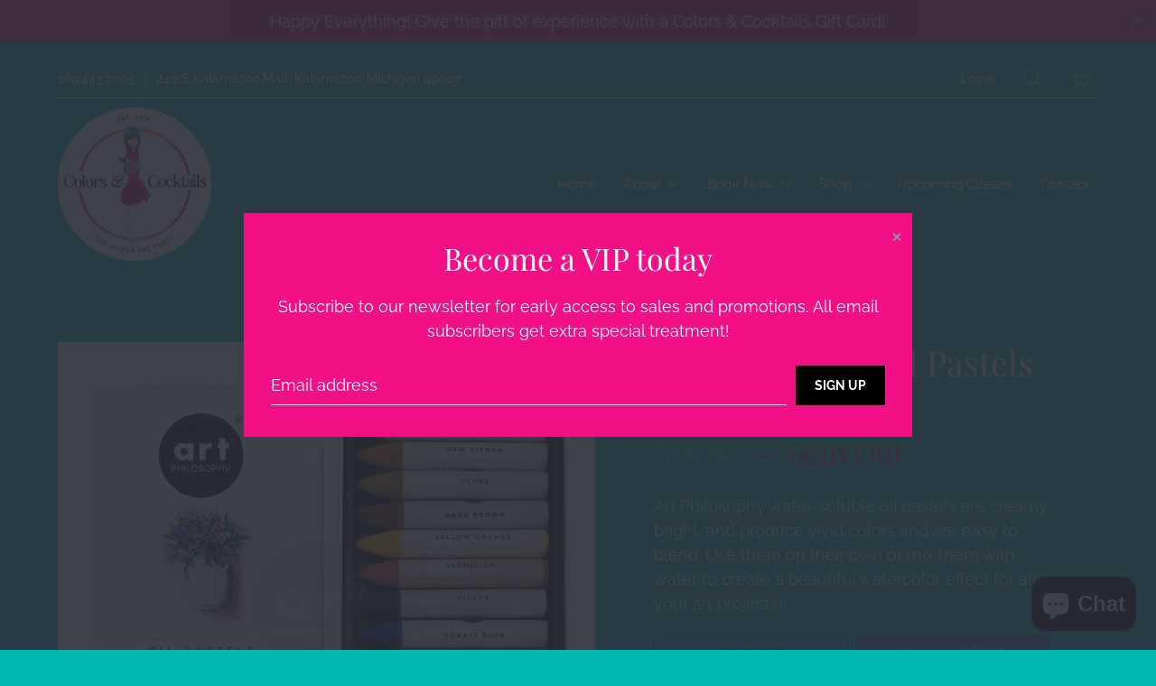

--- FILE ---
content_type: text/html; charset=utf-8
request_url: https://colors-and-cocktails.com/products/water-soluble-oil-pastels-rustic
body_size: 21682
content:


 <!DOCTYPE html>
<!--[if IE 9 ]><html class="ie ie9" lang="en"> <![endif]-->
<!--[if (gte IE 10)|!(IE)]><!--><html lang="en"> <!--<![endif]-->
<script id="plg-round-up" src="https://hello.pledge.to/assets/shop/round-up.js" async></script>
<head> <meta charset="utf-8"> <meta http-equiv="cleartype" content="on"> <meta name="robots" content="index,follow"> <!-- Stylesheets for Artisan 1.3.0 --> <link href="//colors-and-cocktails.com/cdn/shop/t/3/assets/styles.scss.css?v=36884561218426352361764646170" rel="stylesheet" type="text/css" media="all" /> <noscript> <style>
      .slideshow {
        opacity: 1;
      }

      .product_gallery {
        opacity: 1;
      }

      .mainBar__container.overflow--hidden {
        overflow: visible;
      }

      .newsletter-popup.remodal {
        display: none;
      }

      .fallbackImage {
        max-width: 100%;
      }

      img.lazyload[src*="_100x"],
      img.lazyload[src*="_50x"] {
        display: none;
      }

      .product_gallery_nav {
        display: none;
      }</style></noscript> <title>Water Soluble Oil Pastels - Rustic - Colors &amp; Cocktails</title> <meta name="description" content="Art Philosophy water-soluble oil pastels are creamy, bright, and produce vivid colors and are easy to blend. Use them on their own or mix them with water to create a beautiful watercolor effect for all your art projects!" />
  

  

<meta name="author" content="Colors &amp; Cocktails">
<meta property="og:url" content="https://colors-and-cocktails.com/products/water-soluble-oil-pastels-rustic">
<meta property="og:site_name" content="Colors &amp; Cocktails"> <meta property="og:type" content="product"> <meta property="og:title" content="Water Soluble Oil Pastels - Rustic"> <meta property="og:image" content="http://colors-and-cocktails.com/cdn/shop/products/1560199412_600x.png?v=1606689677"> <meta property="og:image:secure_url" content="https://colors-and-cocktails.com/cdn/shop/products/1560199412_600x.png?v=1606689677"> <meta property="og:price:amount" content="15.00"> <meta property="og:price:currency" content="USD"> <meta property="og:description" content="Art Philosophy water-soluble oil pastels are creamy, bright, and produce vivid colors and are easy to blend. Use them on their own or mix them with water to create a beautiful watercolor effect for all your art projects!">




<meta name="twitter:card" content="summary"> <meta name="twitter:title" content="Water Soluble Oil Pastels - Rustic"> <meta name="twitter:description" content="Art Philosophy water-soluble oil pastels are creamy, bright, and produce vivid colors and are easy to blend.  Use them on their own or mix them with water to create a beautiful watercolor effect for all your art projects!
"> <meta name="twitter:image" content="https://colors-and-cocktails.com/cdn/shop/products/1560199412_240x.png?v=1606689677"> <meta name="twitter:image:width" content="240"> <meta name="twitter:image:height" content="240"> <meta name="twitter:image:alt" content="Water Soluble Oil Pastels - Rustic"> <!-- Mobile Specific Metas --> <meta name="HandheldFriendly" content="True"> <meta name="MobileOptimized" content="320"> <meta name="viewport" content="width=device-width,initial-scale=1"> <meta name="theme-color" content="#00b9b3"> <link rel="shortcut icon" type="image/x-icon" href="//colors-and-cocktails.com/cdn/shop/files/Colors-Cocktails-Logo-02_180x180.png?v=1613727030"> <link rel="apple-touch-icon" href="//colors-and-cocktails.com/cdn/shop/files/Colors-Cocktails-Logo-02_180x180.png?v=1613727030"/> <link rel="apple-touch-icon" sizes="72x72" href="//colors-and-cocktails.com/cdn/shop/files/Colors-Cocktails-Logo-02_72x72.png?v=1613727030"/> <link rel="apple-touch-icon" sizes="114x114" href="//colors-and-cocktails.com/cdn/shop/files/Colors-Cocktails-Logo-02_114x114.png?v=1613727030"/> <link rel="apple-touch-icon" sizes="180x180" href="//colors-and-cocktails.com/cdn/shop/files/Colors-Cocktails-Logo-02_180x180.png?v=1613727030"/> <link rel="apple-touch-icon" sizes="228x228" href="//colors-and-cocktails.com/cdn/shop/files/Colors-Cocktails-Logo-02_228x228.png?v=1613727030"/> <link rel="canonical" href="https://colors-and-cocktails.com/products/water-soluble-oil-pastels-rustic" /> <script>window.performance && window.performance.mark && window.performance.mark('shopify.content_for_header.start');</script><meta id="shopify-digital-wallet" name="shopify-digital-wallet" content="/36668440714/digital_wallets/dialog">
<meta name="shopify-checkout-api-token" content="2d23b5444c8a1f8efdb1971cc7a28420">
<meta id="in-context-paypal-metadata" data-shop-id="36668440714" data-venmo-supported="false" data-environment="production" data-locale="en_US" data-paypal-v4="true" data-currency="USD">
<link rel="alternate" type="application/json+oembed" href="https://colors-and-cocktails.com/products/water-soluble-oil-pastels-rustic.oembed">
<script async="async" src="/checkouts/internal/preloads.js?locale=en-US"></script>
<link rel="preconnect" href="https://shop.app" crossorigin="anonymous">
<script async="async" src="https://shop.app/checkouts/internal/preloads.js?locale=en-US&shop_id=36668440714" crossorigin="anonymous"></script>
<script id="apple-pay-shop-capabilities" type="application/json">{"shopId":36668440714,"countryCode":"US","currencyCode":"USD","merchantCapabilities":["supports3DS"],"merchantId":"gid:\/\/shopify\/Shop\/36668440714","merchantName":"Colors \u0026 Cocktails","requiredBillingContactFields":["postalAddress","email"],"requiredShippingContactFields":["postalAddress","email"],"shippingType":"shipping","supportedNetworks":["visa","masterCard","amex","discover","elo","jcb"],"total":{"type":"pending","label":"Colors \u0026 Cocktails","amount":"1.00"},"shopifyPaymentsEnabled":true,"supportsSubscriptions":true}</script>
<script id="shopify-features" type="application/json">{"accessToken":"2d23b5444c8a1f8efdb1971cc7a28420","betas":["rich-media-storefront-analytics"],"domain":"colors-and-cocktails.com","predictiveSearch":true,"shopId":36668440714,"locale":"en"}</script>
<script>var Shopify = Shopify || {};
Shopify.shop = "colors-cocktails.myshopify.com";
Shopify.locale = "en";
Shopify.currency = {"active":"USD","rate":"1.0"};
Shopify.country = "US";
Shopify.theme = {"name":"Artisan","id":94890655882,"schema_name":"Artisan","schema_version":"1.3.0","theme_store_id":856,"role":"main"};
Shopify.theme.handle = "null";
Shopify.theme.style = {"id":null,"handle":null};
Shopify.cdnHost = "colors-and-cocktails.com/cdn";
Shopify.routes = Shopify.routes || {};
Shopify.routes.root = "/";</script>
<script type="module">!function(o){(o.Shopify=o.Shopify||{}).modules=!0}(window);</script>
<script>!function(o){function n(){var o=[];function n(){o.push(Array.prototype.slice.apply(arguments))}return n.q=o,n}var t=o.Shopify=o.Shopify||{};t.loadFeatures=n(),t.autoloadFeatures=n()}(window);</script>
<script>
  window.ShopifyPay = window.ShopifyPay || {};
  window.ShopifyPay.apiHost = "shop.app\/pay";
  window.ShopifyPay.redirectState = null;
</script>
<script id="shop-js-analytics" type="application/json">{"pageType":"product"}</script>
<script defer="defer" async type="module" src="//colors-and-cocktails.com/cdn/shopifycloud/shop-js/modules/v2/client.init-shop-cart-sync_C5BV16lS.en.esm.js"></script>
<script defer="defer" async type="module" src="//colors-and-cocktails.com/cdn/shopifycloud/shop-js/modules/v2/chunk.common_CygWptCX.esm.js"></script>
<script type="module">
  await import("//colors-and-cocktails.com/cdn/shopifycloud/shop-js/modules/v2/client.init-shop-cart-sync_C5BV16lS.en.esm.js");
await import("//colors-and-cocktails.com/cdn/shopifycloud/shop-js/modules/v2/chunk.common_CygWptCX.esm.js");

  window.Shopify.SignInWithShop?.initShopCartSync?.({"fedCMEnabled":true,"windoidEnabled":true});

</script>
<script>
  window.Shopify = window.Shopify || {};
  if (!window.Shopify.featureAssets) window.Shopify.featureAssets = {};
  window.Shopify.featureAssets['shop-js'] = {"shop-cart-sync":["modules/v2/client.shop-cart-sync_ZFArdW7E.en.esm.js","modules/v2/chunk.common_CygWptCX.esm.js"],"init-fed-cm":["modules/v2/client.init-fed-cm_CmiC4vf6.en.esm.js","modules/v2/chunk.common_CygWptCX.esm.js"],"shop-button":["modules/v2/client.shop-button_tlx5R9nI.en.esm.js","modules/v2/chunk.common_CygWptCX.esm.js"],"shop-cash-offers":["modules/v2/client.shop-cash-offers_DOA2yAJr.en.esm.js","modules/v2/chunk.common_CygWptCX.esm.js","modules/v2/chunk.modal_D71HUcav.esm.js"],"init-windoid":["modules/v2/client.init-windoid_sURxWdc1.en.esm.js","modules/v2/chunk.common_CygWptCX.esm.js"],"shop-toast-manager":["modules/v2/client.shop-toast-manager_ClPi3nE9.en.esm.js","modules/v2/chunk.common_CygWptCX.esm.js"],"init-shop-email-lookup-coordinator":["modules/v2/client.init-shop-email-lookup-coordinator_B8hsDcYM.en.esm.js","modules/v2/chunk.common_CygWptCX.esm.js"],"init-shop-cart-sync":["modules/v2/client.init-shop-cart-sync_C5BV16lS.en.esm.js","modules/v2/chunk.common_CygWptCX.esm.js"],"avatar":["modules/v2/client.avatar_BTnouDA3.en.esm.js"],"pay-button":["modules/v2/client.pay-button_FdsNuTd3.en.esm.js","modules/v2/chunk.common_CygWptCX.esm.js"],"init-customer-accounts":["modules/v2/client.init-customer-accounts_DxDtT_ad.en.esm.js","modules/v2/client.shop-login-button_C5VAVYt1.en.esm.js","modules/v2/chunk.common_CygWptCX.esm.js","modules/v2/chunk.modal_D71HUcav.esm.js"],"init-shop-for-new-customer-accounts":["modules/v2/client.init-shop-for-new-customer-accounts_ChsxoAhi.en.esm.js","modules/v2/client.shop-login-button_C5VAVYt1.en.esm.js","modules/v2/chunk.common_CygWptCX.esm.js","modules/v2/chunk.modal_D71HUcav.esm.js"],"shop-login-button":["modules/v2/client.shop-login-button_C5VAVYt1.en.esm.js","modules/v2/chunk.common_CygWptCX.esm.js","modules/v2/chunk.modal_D71HUcav.esm.js"],"init-customer-accounts-sign-up":["modules/v2/client.init-customer-accounts-sign-up_CPSyQ0Tj.en.esm.js","modules/v2/client.shop-login-button_C5VAVYt1.en.esm.js","modules/v2/chunk.common_CygWptCX.esm.js","modules/v2/chunk.modal_D71HUcav.esm.js"],"shop-follow-button":["modules/v2/client.shop-follow-button_Cva4Ekp9.en.esm.js","modules/v2/chunk.common_CygWptCX.esm.js","modules/v2/chunk.modal_D71HUcav.esm.js"],"checkout-modal":["modules/v2/client.checkout-modal_BPM8l0SH.en.esm.js","modules/v2/chunk.common_CygWptCX.esm.js","modules/v2/chunk.modal_D71HUcav.esm.js"],"lead-capture":["modules/v2/client.lead-capture_Bi8yE_yS.en.esm.js","modules/v2/chunk.common_CygWptCX.esm.js","modules/v2/chunk.modal_D71HUcav.esm.js"],"shop-login":["modules/v2/client.shop-login_D6lNrXab.en.esm.js","modules/v2/chunk.common_CygWptCX.esm.js","modules/v2/chunk.modal_D71HUcav.esm.js"],"payment-terms":["modules/v2/client.payment-terms_CZxnsJam.en.esm.js","modules/v2/chunk.common_CygWptCX.esm.js","modules/v2/chunk.modal_D71HUcav.esm.js"]};
</script>
<script>(function() {
  var isLoaded = false;
  function asyncLoad() {
    if (isLoaded) return;
    isLoaded = true;
    var urls = ["https:\/\/inffuse.eventscalendar.co\/plugins\/shopify\/loader.js?app=calendar\u0026shop=colors-cocktails.myshopify.com\u0026shop=colors-cocktails.myshopify.com","https:\/\/chimpstatic.com\/mcjs-connected\/js\/users\/6c4afc95144cb6655833e89bd\/bcc3a79788fb8f430aaf6d64b.js?shop=colors-cocktails.myshopify.com","https:\/\/cdn.shoppinggives.com\/cc-utilities\/shopify.js?store-id=ef8d3015-1700-44cc-80f2-8f3c7036265b\u0026shop=colors-cocktails.myshopify.com"];
    for (var i = 0; i <urls.length; i++) {
      var s = document.createElement('script');
      s.type = 'text/javascript';
      s.async = true;
      s.src = urls[i];
      var x = document.getElementsByTagName('script')[0];
      x.parentNode.insertBefore(s, x);
    }
  };
  if(window.attachEvent) {
    window.attachEvent('onload', asyncLoad);
  } else {
    window.addEventListener('load', asyncLoad, false);
  }
})();</script>
<script id="__st">var __st={"a":36668440714,"offset":-18000,"reqid":"12812e7d-5904-4067-9e6b-ebe8c0a5d04d-1768676014","pageurl":"colors-and-cocktails.com\/products\/water-soluble-oil-pastels-rustic","u":"03ad065845da","p":"product","rtyp":"product","rid":5367970201738};</script>
<script>window.ShopifyPaypalV4VisibilityTracking = true;</script>
<script id="captcha-bootstrap">!function(){'use strict';const t='contact',e='account',n='new_comment',o=[[t,t],['blogs',n],['comments',n],[t,'customer']],c=[[e,'customer_login'],[e,'guest_login'],[e,'recover_customer_password'],[e,'create_customer']],r=t=>t.map((([t,e])=>`form[action*='/${t}']:not([data-nocaptcha='true']) input[name='form_type'][value='${e}']`)).join(','),a=t=>()=>t?[...document.querySelectorAll(t)].map((t=>t.form)):[];function s(){const t=[...o],e=r(t);return a(e)}const i='password',u='form_key',d=['recaptcha-v3-token','g-recaptcha-response','h-captcha-response',i],f=()=>{try{return window.sessionStorage}catch{return}},m='__shopify_v',_=t=>t.elements[u];function p(t,e,n=!1){try{const o=window.sessionStorage,c=JSON.parse(o.getItem(e)),{data:r}=function(t){const{data:e,action:n}=t;return t[m]||n?{data:e,action:n}:{data:t,action:n}}(c);for(const[e,n]of Object.entries(r))t.elements[e]&&(t.elements[e].value=n);n&&o.removeItem(e)}catch(o){console.error('form repopulation failed',{error:o})}}const l='form_type',E='cptcha';function T(t){t.dataset[E]=!0}const w=window,h=w.document,L='Shopify',v='ce_forms',y='captcha';let A=!1;((t,e)=>{const n=(g='f06e6c50-85a8-45c8-87d0-21a2b65856fe',I='https://cdn.shopify.com/shopifycloud/storefront-forms-hcaptcha/ce_storefront_forms_captcha_hcaptcha.v1.5.2.iife.js',D={infoText:'Protected by hCaptcha',privacyText:'Privacy',termsText:'Terms'},(t,e,n)=>{const o=w[L][v],c=o.bindForm;if(c)return c(t,g,e,D).then(n);var r;o.q.push([[t,g,e,D],n]),r=I,A||(h.body.append(Object.assign(h.createElement('script'),{id:'captcha-provider',async:!0,src:r})),A=!0)});var g,I,D;w[L]=w[L]||{},w[L][v]=w[L][v]||{},w[L][v].q=[],w[L][y]=w[L][y]||{},w[L][y].protect=function(t,e){n(t,void 0,e),T(t)},Object.freeze(w[L][y]),function(t,e,n,w,h,L){const[v,y,A,g]=function(t,e,n){const i=e?o:[],u=t?c:[],d=[...i,...u],f=r(d),m=r(i),_=r(d.filter((([t,e])=>n.includes(e))));return[a(f),a(m),a(_),s()]}(w,h,L),I=t=>{const e=t.target;return e instanceof HTMLFormElement?e:e&&e.form},D=t=>v().includes(t);t.addEventListener('submit',(t=>{const e=I(t);if(!e)return;const n=D(e)&&!e.dataset.hcaptchaBound&&!e.dataset.recaptchaBound,o=_(e),c=g().includes(e)&&(!o||!o.value);(n||c)&&t.preventDefault(),c&&!n&&(function(t){try{if(!f())return;!function(t){const e=f();if(!e)return;const n=_(t);if(!n)return;const o=n.value;o&&e.removeItem(o)}(t);const e=Array.from(Array(32),(()=>Math.random().toString(36)[2])).join('');!function(t,e){_(t)||t.append(Object.assign(document.createElement('input'),{type:'hidden',name:u})),t.elements[u].value=e}(t,e),function(t,e){const n=f();if(!n)return;const o=[...t.querySelectorAll(`input[type='${i}']`)].map((({name:t})=>t)),c=[...d,...o],r={};for(const[a,s]of new FormData(t).entries())c.includes(a)||(r[a]=s);n.setItem(e,JSON.stringify({[m]:1,action:t.action,data:r}))}(t,e)}catch(e){console.error('failed to persist form',e)}}(e),e.submit())}));const S=(t,e)=>{t&&!t.dataset[E]&&(n(t,e.some((e=>e===t))),T(t))};for(const o of['focusin','change'])t.addEventListener(o,(t=>{const e=I(t);D(e)&&S(e,y())}));const B=e.get('form_key'),M=e.get(l),P=B&&M;t.addEventListener('DOMContentLoaded',(()=>{const t=y();if(P)for(const e of t)e.elements[l].value===M&&p(e,B);[...new Set([...A(),...v().filter((t=>'true'===t.dataset.shopifyCaptcha))])].forEach((e=>S(e,t)))}))}(h,new URLSearchParams(w.location.search),n,t,e,['guest_login'])})(!0,!0)}();</script>
<script integrity="sha256-4kQ18oKyAcykRKYeNunJcIwy7WH5gtpwJnB7kiuLZ1E=" data-source-attribution="shopify.loadfeatures" defer="defer" src="//colors-and-cocktails.com/cdn/shopifycloud/storefront/assets/storefront/load_feature-a0a9edcb.js" crossorigin="anonymous"></script>
<script crossorigin="anonymous" defer="defer" src="//colors-and-cocktails.com/cdn/shopifycloud/storefront/assets/shopify_pay/storefront-65b4c6d7.js?v=20250812"></script>
<script data-source-attribution="shopify.dynamic_checkout.dynamic.init">var Shopify=Shopify||{};Shopify.PaymentButton=Shopify.PaymentButton||{isStorefrontPortableWallets:!0,init:function(){window.Shopify.PaymentButton.init=function(){};var t=document.createElement("script");t.src="https://colors-and-cocktails.com/cdn/shopifycloud/portable-wallets/latest/portable-wallets.en.js",t.type="module",document.head.appendChild(t)}};
</script>
<script data-source-attribution="shopify.dynamic_checkout.buyer_consent">
  function portableWalletsHideBuyerConsent(e){var t=document.getElementById("shopify-buyer-consent"),n=document.getElementById("shopify-subscription-policy-button");t&&n&&(t.classList.add("hidden"),t.setAttribute("aria-hidden","true"),n.removeEventListener("click",e))}function portableWalletsShowBuyerConsent(e){var t=document.getElementById("shopify-buyer-consent"),n=document.getElementById("shopify-subscription-policy-button");t&&n&&(t.classList.remove("hidden"),t.removeAttribute("aria-hidden"),n.addEventListener("click",e))}window.Shopify?.PaymentButton&&(window.Shopify.PaymentButton.hideBuyerConsent=portableWalletsHideBuyerConsent,window.Shopify.PaymentButton.showBuyerConsent=portableWalletsShowBuyerConsent);
</script>
<script>
  function portableWalletsCleanup(e){e&&e.src&&console.error("Failed to load portable wallets script "+e.src);var t=document.querySelectorAll("shopify-accelerated-checkout .shopify-payment-button__skeleton, shopify-accelerated-checkout-cart .wallet-cart-button__skeleton"),e=document.getElementById("shopify-buyer-consent");for(let e=0;e<t.length;e++)t[e].remove();e&&e.remove()}function portableWalletsNotLoadedAsModule(e){e instanceof ErrorEvent&&"string"==typeof e.message&&e.message.includes("import.meta")&&"string"==typeof e.filename&&e.filename.includes("portable-wallets")&&(window.removeEventListener("error",portableWalletsNotLoadedAsModule),window.Shopify.PaymentButton.failedToLoad=e,"loading"===document.readyState?document.addEventListener("DOMContentLoaded",window.Shopify.PaymentButton.init):window.Shopify.PaymentButton.init())}window.addEventListener("error",portableWalletsNotLoadedAsModule);
</script>

<script type="module" src="https://colors-and-cocktails.com/cdn/shopifycloud/portable-wallets/latest/portable-wallets.en.js" onError="portableWalletsCleanup(this)" crossorigin="anonymous"></script>
<script nomodule>
  document.addEventListener("DOMContentLoaded", portableWalletsCleanup);
</script>

<link id="shopify-accelerated-checkout-styles" rel="stylesheet" media="screen" href="https://colors-and-cocktails.com/cdn/shopifycloud/portable-wallets/latest/accelerated-checkout-backwards-compat.css" crossorigin="anonymous">
<style id="shopify-accelerated-checkout-cart">
        #shopify-buyer-consent {
  margin-top: 1em;
  display: inline-block;
  width: 100%;
}

#shopify-buyer-consent.hidden {
  display: none;
}

#shopify-subscription-policy-button {
  background: none;
  border: none;
  padding: 0;
  text-decoration: underline;
  font-size: inherit;
  cursor: pointer;
}

#shopify-subscription-policy-button::before {
  box-shadow: none;
}

      </style>

<script>window.performance && window.performance.mark && window.performance.mark('shopify.content_for_header.end');</script> <script type="text/javascript">
    var Tipo = Tipo || {};
    Tipo.Booking = Tipo.Booking || {};
    Tipo.Booking.appUrl = 'https://booking.tipo.io';
    Tipo.Booking.shop = {
      id: 38586,
      url : 'colors-cocktails.myshopify.com',
      domain : 'colors-and-cocktails.com',
      settings : "{\"general\":{\"hide_add_to_cart\":\"2\",\"hide_buy_now\":\"2\",\"redirect_url\":null,\"allow_bring_more\":false,\"confirm_to\":\"checkout\",\"time_format\":\"24h\",\"multipleEmployees\":\"1\",\"hide_employee_on_front_store\":true,\"multipleLocations\":\"0\",\"show_location_on_front_store\":true,\"formatDate\":\"YYYY-MM-DD\",\"formatDateServe\":\"Y-m-d\",\"formatDateTime\":\"YYYY-MM-DD HH:mm\",\"formatTime\":\"HH:mm\",\"weekStart\":0},\"booking\":{\"text_price_color\":\"#ff0000\",\"timeBlock\":\"fixed\",\"stepping\":\"60\",\"font\":\"Arial\",\"primary_color\":\"#1fd3c0\",\"cancel_button\":\"#ffffff\",\"text_color\":\"#6370a7\",\"calender_background_color\":\"#2b3360\",\"calender_text_color\":\"#ffffff\",\"day_off_color\":\"#a3a3a3\",\"time_slot_color\":\"#414c89\",\"time_slot_color_hover\":\"#313d88\",\"selected_time_slot_color\":\"#ffd153\",\"background_color_calendar\":\"#2b3360\",\"background_image\":\"preset1.jpg\",\"selected_day_color\":\"#1fd3c0\",\"time_slot_color_selected\":\"#ff007b\",\"background_color_box_message_time_slot_no_available\":\"#e9e9e9\",\"text_color_text_box_message_time_slot_no_available\":\"#424242\",\"time_slot_no_available_color\":\"#a3a3a3\",\"sortProduct\":{\"type\":1,\"sortProductAuto\":\"asc\",\"sortProductManually\":[\"7703852187786\",\"7703851303050\"]},\"statusDefault\":\"2\"},\"translation\":{\"languageDatepicker\":\"en-US\",\"customDatePickerDays\":\"Sunday, Monday, Tuesday, Wednesday, Thursday, Friday, Saturday\",\"customDatePickerDaysShort\":\"Sun, Mon, Tue, Wed, Thu, Fri, Sat\",\"customDatePickerDaysMin\":\"Su, Mo, Tu, We, Th, Fr, Sa\",\"customDatePickerMonths\":\"January, February, March, April, May, June, July, August, September, October, November, December\",\"customDatePickerMonthsShort\":\"Jan, Feb, Mar, Apr, May, Jun, Jul, Aug, Sep, Oct, Nov, Dec\",\"widget\":{\"default\":{\"please_select\":\"Please select service\",\"training\":\"Training\",\"trainer\":\"Trainer\",\"bringing_anyone\":\"Bringing anyone with you?\",\"num_of_additional\":\"Number of Additional People\",\"date_and_time\":\"Pick date & time\",\"continue\":\"Continue\",\"total_price\":\"Total Price\",\"confirm\":\"Confirm\",\"cancel\":\"Cancel\",\"thank_you\":\"Thank you! Your booking is completed\",\"date\":\"Date\",\"time\":\"Time\",\"datetime\":\"Date Time\",\"duration\":\"Duration\",\"location\":\"Location\",\"first_name\":\"First name\",\"last_name\":\"Last name\",\"phone\":\"Phone\",\"email\":\"Email\",\"address\":\"Address\",\"address_2\":\"Address 2\",\"status\":\"Status\",\"country\":\"Country\",\"full_name\":\"Fullname\",\"product\":\"Service\",\"product_placeholder\":\"Select your service\",\"variant\":\"Variant\",\"variant_placeholder\":\"Select your variant\",\"location_placeholder\":\"Select a location\",\"employee\":\"Employee\",\"employee_placeholder\":\"Select an employee\",\"quantity\":\"Quantity\",\"back\":\"Back\",\"payment\":\"Payment\",\"you_can_only_bring\":\"You can only bring {number} people\",\"not_available\":\"Selected service is currently not available.\",\"no_employee\":\"No employee\",\"no_location\":\"No location\",\"is_required\":\"This field is required.\",\"valid_phone_number\":\"Please enter a valid phone number.\",\"valid_email\":\"Please enter a valid email.\",\"time_slot_no_available\":\"This slot is no longer available\",\"price\":\"Price\",\"export_file_isc\":\"Export to file isc\",\"confirm_free_booking_successfully\":\"Thank for your booking. We will get back to you shortly.\",\"confirm_free_booking_unsuccessfully\":\"Whoops, looks like something went wrong.\",\"duration_unit\":\"minutes\"}}},\"integrate\":{\"zapier\":{\"cretaeOrUpdateUrl\":\"\",\"deleteUrl\":\"\"}},\"free_form\":{\"first_name\":{\"enable\":true,\"label\":\"First name\",\"required\":true},\"last_name\":{\"enable\":true,\"label\":\"Last name\",\"required\":true},\"phone_number\":{\"enable\":false,\"label\":\"Phone number\",\"required\":true},\"email\":{\"label\":\"Email\",\"required\":true,\"enable\":true}}}",
      locale: 'en',
      plan : {"id":13,"version":"2.1","plan":"FREE","feature":"{\"employee\":1,\"product\":1,\"location\":1,\"extraFieldSet\":false,\"hideBrand\":false,\"trialDay\":\"0\",\"trialDayOld\":\"0\",\"priceOld\":\"0\",\"googleCalendar\":false}","price":"0.00","type":"month","status":1,"created_at":null,"updated_at":"2023-03-01 02:39:11"}
    };
    Tipo.Booking.locale = "en";
    Tipo.Booking.countryCode = ['us'];
    
      Tipo.Booking.product = {"id":5367970201738,"title":"Water Soluble Oil Pastels - Rustic","handle":"water-soluble-oil-pastels-rustic","description":"Art Philosophy water-soluble oil pastels are creamy, bright, and produce vivid colors and are easy to blend.  Use them on their own or mix them with water to create a beautiful watercolor effect for all your art projects!\n","published_at":"2021-04-20T17:34:36-04:00","created_at":"2020-11-29T17:41:17-05:00","vendor":"Art Philosophy","type":"Oil Pastels","tags":[],"price":1500,"price_min":1500,"price_max":1500,"available":false,"price_varies":false,"compare_at_price":null,"compare_at_price_min":0,"compare_at_price_max":0,"compare_at_price_varies":false,"variants":[{"id":34840934514826,"title":"Default Title","option1":"Default Title","option2":null,"option3":null,"sku":"AP-0005","requires_shipping":true,"taxable":true,"featured_image":null,"available":false,"name":"Water Soluble Oil Pastels - Rustic","public_title":null,"options":["Default Title"],"price":1500,"weight":168,"compare_at_price":null,"inventory_management":"shopify","barcode":"34514826","requires_selling_plan":false,"selling_plan_allocations":[]}],"images":["\/\/colors-and-cocktails.com\/cdn\/shop\/products\/1560199412.png?v=1606689677"],"featured_image":"\/\/colors-and-cocktails.com\/cdn\/shop\/products\/1560199412.png?v=1606689677","options":["Title"],"media":[{"alt":null,"id":11473332699274,"position":1,"preview_image":{"aspect_ratio":1.0,"height":1000,"width":1000,"src":"\/\/colors-and-cocktails.com\/cdn\/shop\/products\/1560199412.png?v=1606689677"},"aspect_ratio":1.0,"height":1000,"media_type":"image","src":"\/\/colors-and-cocktails.com\/cdn\/shop\/products\/1560199412.png?v=1606689677","width":1000}],"requires_selling_plan":false,"selling_plan_groups":[],"content":"Art Philosophy water-soluble oil pastels are creamy, bright, and produce vivid colors and are easy to blend.  Use them on their own or mix them with water to create a beautiful watercolor effect for all your art projects!\n"};
      Tipo.Booking.product.options = [{"name":"Title","position":1,"values":["Default Title"]}];
      
        Tipo.Booking.product.variants[0].inventory_management = 'shopify';
        Tipo.Booking.product.variants[0].inventory_quantity = 0;
        Tipo.Booking.product.variants[0].inventory_policy = 'deny';
      
    

    

    Tipo.Booking.settings = {"general":{"hide_add_to_cart":"2","hide_buy_now":"2","redirect_url":null,"allow_bring_more":false,"confirm_to":"checkout","time_format":"24h","multipleEmployees":"1","hide_employee_on_front_store":true,"multipleLocations":"0","show_location_on_front_store":true,"formatDate":"YYYY-MM-DD","formatDateServe":"Y-m-d","formatDateTime":"YYYY-MM-DD HH:mm","formatTime":"HH:mm","weekStart":0},"booking":{"text_price_color":"#ff0000","timeBlock":"fixed","stepping":"60","font":"Arial","primary_color":"#1fd3c0","cancel_button":"#ffffff","text_color":"#6370a7","calender_background_color":"#2b3360","calender_text_color":"#ffffff","day_off_color":"#a3a3a3","time_slot_color":"#414c89","time_slot_color_hover":"#313d88","selected_time_slot_color":"#ffd153","background_color_calendar":"#2b3360","background_image":"preset1.jpg","selected_day_color":"#1fd3c0","time_slot_color_selected":"#ff007b","background_color_box_message_time_slot_no_available":"#e9e9e9","text_color_text_box_message_time_slot_no_available":"#424242","time_slot_no_available_color":"#a3a3a3","sortProduct":{"type":1,"sortProductAuto":"asc","sortProductManually":["7703852187786","7703851303050"]},"statusDefault":"2"},"translation":{"languageDatepicker":"en-US","customDatePickerDays":"Sunday, Monday, Tuesday, Wednesday, Thursday, Friday, Saturday","customDatePickerDaysShort":"Sun, Mon, Tue, Wed, Thu, Fri, Sat","customDatePickerDaysMin":"Su, Mo, Tu, We, Th, Fr, Sa","customDatePickerMonths":"January, February, March, April, May, June, July, August, September, October, November, December","customDatePickerMonthsShort":"Jan, Feb, Mar, Apr, May, Jun, Jul, Aug, Sep, Oct, Nov, Dec","widget":{"default":{"please_select":"Please select service","training":"Training","trainer":"Trainer","bringing_anyone":"Bringing anyone with you?","num_of_additional":"Number of Additional People","date_and_time":"Pick date & time","continue":"Continue","total_price":"Total Price","confirm":"Confirm","cancel":"Cancel","thank_you":"Thank you! Your booking is completed","date":"Date","time":"Time","datetime":"Date Time","duration":"Duration","location":"Location","first_name":"First name","last_name":"Last name","phone":"Phone","email":"Email","address":"Address","address_2":"Address 2","status":"Status","country":"Country","full_name":"Fullname","product":"Service","product_placeholder":"Select your service","variant":"Variant","variant_placeholder":"Select your variant","location_placeholder":"Select a location","employee":"Employee","employee_placeholder":"Select an employee","quantity":"Quantity","back":"Back","payment":"Payment","you_can_only_bring":"You can only bring {number} people","not_available":"Selected service is currently not available.","no_employee":"No employee","no_location":"No location","is_required":"This field is required.","valid_phone_number":"Please enter a valid phone number.","valid_email":"Please enter a valid email.","time_slot_no_available":"This slot is no longer available","price":"Price","export_file_isc":"Export to file isc","confirm_free_booking_successfully":"Thank for your booking. We will get back to you shortly.","confirm_free_booking_unsuccessfully":"Whoops, looks like something went wrong.","duration_unit":"minutes"}}},"free_form":{"first_name":{"enable":true,"label":"First name","required":true},"last_name":{"enable":true,"label":"Last name","required":true},"phone_number":{"enable":false,"label":"Phone number","required":true},"email":{"label":"Email","required":true,"enable":true}},"languageDatepicker":{"days":["Sunday","Monday","Tuesday","Wednesday","Thursday","Friday","Saturday"],"daysShort":["Sun","Mon","Tue","Wed","Thu","Fri","Sat"],"daysMin":["Su","Mo","Tu","We","Th","Fr","Sa"],"months":["January","February","March","April","May","June","July","August","September","October","November","December"],"monthsShort":["Jan","Feb","Mar","Apr","May","Jun","Jul","Aug","Sep","Oct","Nov","Dec"]}}
  Tipo.Booking.page = {
    type : 'product'
  };
  Tipo.Booking.money_format = '${{amount}}';
  Tipo.Booking.timezone = {
    shop : 'America/New_York',
    server : 'UTC'
  }
  Tipo.Booking.configs = {
    locations : [{"id":44466,"name":"Default location","employee_ids":[48578]}],
    employees : [{"id":48578,"first_name":"Lizbeth","last_name":"Lopez","avatar":"noimg.png","location_ids":[44466]}]
  };
  Tipo.Booking.configs.products = [
      ]
  
  Tipo.Booking.trans = Tipo.Booking.settings.translation.widget[Tipo.Booking.locale] || Tipo.Booking.settings.translation.widget.default
</script>
<textarea style="display:none !important" class="tipo-money-format">${{amount}}</textarea>
<style>
  .tpb-booking-form *{
    font-family: Arial;
  }
  .tpb-booking-form .copyright{
    display: none;
  }
  .tpb-booking-form .tpb-box .tpb-form-control .tpb-text-price{
    color: #ff0000;
  }
  .tpb-booking-form .tpb-box .tpb-form-control label,
  .tpb-booking-form .tpb-box .tpb-form-control #tpb-message-bring_qty,
  .tpb-booking-form .tpb-box .tpb-form-control .ss-single-selected,
  .tpb-booking-form .tpb-box .tpb-form-control #tpb-productTitle-input,
  .tpb-booking-form .tpb-box .extra-fields .element,
  .tpb-booking-form .tpb-box .extra-fields .element label,
  .tpb-booking-form .tpb-box .extra-fields .element input,
  .tpb-booking-form .tpb-box .extra-fields .element textarea,
  .tpb-booking-form .tpb-box .extra-fields .element select,
  .tpb-booking-form .tpb-box .label,
  .tpb-booking-form .tpb-box .booking-info{
    color: #6370a7;
  }
  .tpb-booking-form .tpb-box .content .step1 {
    background-image: url('https://cdn.shopify.com/s/files/1/0366/6844/0714/t/3/assets/tipo.booking.img-background.preset1.jpg');
  }
  .tpb-booking-form .tpb-box .content .step1 .inner-step h5{
    color: #6370a7;
  }
  .tpb-message_not-available,
  .tpb-message_not-available .dismiss svg {
    color: #6370a7;
  }
  .tpb-box .action .continue-button,
  .tpb-box .action .confirm-button,
  .tpb-box .action .confirm-button.loading .spinner{
    background-color: #1fd3c0;
  }
  .tpb-box .action .back-button{
    color: #6370a7;
  }
  .tpb-form-control.price p {
    color: #6370a7;
  }

  /* Next Step */
  .tpb-box .content .step2{
    background: #2b3360;
  }
  .tpb-box .content .confirm .product-info .title,
  .tpb-box .content .confirm .booking-info,
  .tpb-box .content .confirm .booking-info label
  .tpb-box .content .confirm .extra-fields .element *,
  .tpb-box .content .confirm .extra-fields .element .ss-single-selected,
  .tpb-box .content .confirm .extra-fields .tpb-radio-group,
  .tpb-box .content .confirm .extra-fields .tpb-radio-group [type="radio"]:not(:checked) + label,
  .tpb-box .content .confirm .subtotal > .g-row ,
  .success_message_when_free_booking,
  .tpb-wrapper-btnExport,
  .tpb-wrapper-btnExport .tpb-btnExport .tpb-btnExport-title .tpb-btnExport-title_text,
  .infoBooking,
  .infoBooking label,
  .confirmBookingFree_action,
  .confirmBookingFree_action a div span,
  {
    color: #6370a7;
  }
  .tpb-box .content .confirm .extra-fields .tpb-checkbox .ctx:hover span:first-child
  .tpb-box .content .confirm .extra-fields .tpb-checkbox .inp-box:checked + .ctx span:first-child
  {
    border-color: #6370a7;
  }
  .tpb-box .content .confirm .extra-fields .tpb-radio-group [type="radio"]:checked + label:after,
  .tpb-box .content .confirm .extra-fields .tpb-checkbox .inp-box:checked + .ctx span:first-child{
    background: #6370a7;
  }
  .tpb-box .content .confirm .subtotal > .g-row .value{
    color: #1fd3c0;
  }
  .tpb-datepicker .datepicker-panel > ul > li {
    color: #ffffff;
  }
  .tpb-datepicker .datepicker-panel > ul > li:hover{
    background: #313d88;
  }
  .tpb-datepicker .datepicker-panel > ul > li.disabled{
    color: #a3a3a3;
  }
  .tpb-datepicker .datepicker-panel > ul > li.picked{
    background: #1fd3c0;
  }
  .tpb-timepicker .radiobtn{
    color: #ffffff;
  }
  .tpb-timepicker .radiobtn .tooltip{
    background-color: #e9e9e9;
    color: #424242;
  }
  .tpb-timepicker .radiobtn label{
    background: #414c89;
    color: #ffffff;
  }
  .tpb-timepicker .radiobtn label:hover {
    background: #313d88;
  }
  .tpb-timepicker .radiobtn label.disabled {
    background: #a3a3a3;
  }
  .tpb-timepicker .radiobtn input[type="radio"]:checked + label,
  .tpb-timepicker .radiobtn input[type="checkbox"]:checked + label {
    background: #ff007b;
  }

  /* History */
  #tpb-history-booking * {
    font-family: Arial;
  }
  #tpb-history-booking .tpb-table tr th{
    color: #6370a7;
  }
  #tpb-history-booking .copyright {
    display: none;
  }
</style>
<script src='//colors-and-cocktails.com/cdn/shop/t/3/assets/tipo.booking.index.min.js?v=46083190274088529901679852517' defer ></script>
<!-- BEGIN XO GALLERY --> <script>var xoUpdate = "1606845188415"</script> <link href="//colors-and-cocktails.com/cdn/shop/t/3/assets/xo-gallery.css?601" rel="stylesheet" type="text/css" media="all" /> <!-- END XO GALLERY --><script id="sg-js-global-vars">
                        sgGlobalVars = {"error":"json not allowed for this object"};
                        if(sgGlobalVars) {
                            sgGlobalVars.cart = {"note":null,"attributes":{},"original_total_price":0,"total_price":0,"total_discount":0,"total_weight":0.0,"item_count":0,"items":[],"requires_shipping":false,"currency":"USD","items_subtotal_price":0,"cart_level_discount_applications":[],"checkout_charge_amount":0};
                            sgGlobalVars.currentProduct = {"id":5367970201738,"title":"Water Soluble Oil Pastels - Rustic","handle":"water-soluble-oil-pastels-rustic","description":"Art Philosophy water-soluble oil pastels are creamy, bright, and produce vivid colors and are easy to blend.  Use them on their own or mix them with water to create a beautiful watercolor effect for all your art projects!\n","published_at":"2021-04-20T17:34:36-04:00","created_at":"2020-11-29T17:41:17-05:00","vendor":"Art Philosophy","type":"Oil Pastels","tags":[],"price":1500,"price_min":1500,"price_max":1500,"available":false,"price_varies":false,"compare_at_price":null,"compare_at_price_min":0,"compare_at_price_max":0,"compare_at_price_varies":false,"variants":[{"id":34840934514826,"title":"Default Title","option1":"Default Title","option2":null,"option3":null,"sku":"AP-0005","requires_shipping":true,"taxable":true,"featured_image":null,"available":false,"name":"Water Soluble Oil Pastels - Rustic","public_title":null,"options":["Default Title"],"price":1500,"weight":168,"compare_at_price":null,"inventory_management":"shopify","barcode":"34514826","requires_selling_plan":false,"selling_plan_allocations":[]}],"images":["\/\/colors-and-cocktails.com\/cdn\/shop\/products\/1560199412.png?v=1606689677"],"featured_image":"\/\/colors-and-cocktails.com\/cdn\/shop\/products\/1560199412.png?v=1606689677","options":["Title"],"media":[{"alt":null,"id":11473332699274,"position":1,"preview_image":{"aspect_ratio":1.0,"height":1000,"width":1000,"src":"\/\/colors-and-cocktails.com\/cdn\/shop\/products\/1560199412.png?v=1606689677"},"aspect_ratio":1.0,"height":1000,"media_type":"image","src":"\/\/colors-and-cocktails.com\/cdn\/shop\/products\/1560199412.png?v=1606689677","width":1000}],"requires_selling_plan":false,"selling_plan_groups":[],"content":"Art Philosophy water-soluble oil pastels are creamy, bright, and produce vivid colors and are easy to blend.  Use them on their own or mix them with water to create a beautiful watercolor effect for all your art projects!\n"};
                            sgGlobalVars.isAdmin = false;
                        }<!-- BEGIN app block: shopify://apps/shoppinggives/blocks/app-embed-block/7b6c2cd4-8962-4dc6-975b-870e1f567789 --><script id="sg-js-global-vars">
  sgGlobalVars = {"storeId":"ef8d3015-1700-44cc-80f2-8f3c7036265b","seenManagerPrompt":false,"storeIsActive":false,"targetInfo":{"cart":{"isAfterElem":false,"isBeforeElem":true,"customSelector":"form[action=\"/cart\"]","isOn":true},"product":{"useCartButton":true,"isAfterElem":false,"isBeforeElem":true,"customSelector":"","isOn":true,"type":0},"roundUp":{"isAfterElem":true,"isBeforeElem":false,"customSelector":"","isOn":true,"useCheckoutButton":true}},"hideAdditionalScriptPrompt":false,"sgRoundUpId":"39750828490890"};
  if(sgGlobalVars) {
    sgGlobalVars.cart = {"note":null,"attributes":{},"original_total_price":0,"total_price":0,"total_discount":0,"total_weight":0.0,"item_count":0,"items":[],"requires_shipping":false,"currency":"USD","items_subtotal_price":0,"cart_level_discount_applications":[],"checkout_charge_amount":0};
    sgGlobalVars.currentProduct = {"id":5367970201738,"title":"Water Soluble Oil Pastels - Rustic","handle":"water-soluble-oil-pastels-rustic","description":"Art Philosophy water-soluble oil pastels are creamy, bright, and produce vivid colors and are easy to blend.  Use them on their own or mix them with water to create a beautiful watercolor effect for all your art projects!\n","published_at":"2021-04-20T17:34:36-04:00","created_at":"2020-11-29T17:41:17-05:00","vendor":"Art Philosophy","type":"Oil Pastels","tags":[],"price":1500,"price_min":1500,"price_max":1500,"available":false,"price_varies":false,"compare_at_price":null,"compare_at_price_min":0,"compare_at_price_max":0,"compare_at_price_varies":false,"variants":[{"id":34840934514826,"title":"Default Title","option1":"Default Title","option2":null,"option3":null,"sku":"AP-0005","requires_shipping":true,"taxable":true,"featured_image":null,"available":false,"name":"Water Soluble Oil Pastels - Rustic","public_title":null,"options":["Default Title"],"price":1500,"weight":168,"compare_at_price":null,"inventory_management":"shopify","barcode":"34514826","requires_selling_plan":false,"selling_plan_allocations":[]}],"images":["\/\/colors-and-cocktails.com\/cdn\/shop\/products\/1560199412.png?v=1606689677"],"featured_image":"\/\/colors-and-cocktails.com\/cdn\/shop\/products\/1560199412.png?v=1606689677","options":["Title"],"media":[{"alt":null,"id":11473332699274,"position":1,"preview_image":{"aspect_ratio":1.0,"height":1000,"width":1000,"src":"\/\/colors-and-cocktails.com\/cdn\/shop\/products\/1560199412.png?v=1606689677"},"aspect_ratio":1.0,"height":1000,"media_type":"image","src":"\/\/colors-and-cocktails.com\/cdn\/shop\/products\/1560199412.png?v=1606689677","width":1000}],"requires_selling_plan":false,"selling_plan_groups":[],"content":"Art Philosophy water-soluble oil pastels are creamy, bright, and produce vivid colors and are easy to blend.  Use them on their own or mix them with water to create a beautiful watercolor effect for all your art projects!\n"};
    sgGlobalVars.isAdmin = false;
  }
</script>


<!-- END app block --><script src="https://cdn.shopify.com/extensions/019aae75-2e66-7350-82a6-8647f66a2cf9/https-appointly-com-64/assets/appointly-embed.js" type="text/javascript" defer="defer"></script>
<script src="https://cdn.shopify.com/extensions/7bc9bb47-adfa-4267-963e-cadee5096caf/inbox-1252/assets/inbox-chat-loader.js" type="text/javascript" defer="defer"></script>
<link href="https://monorail-edge.shopifysvc.com" rel="dns-prefetch">
<script>(function(){if ("sendBeacon" in navigator && "performance" in window) {try {var session_token_from_headers = performance.getEntriesByType('navigation')[0].serverTiming.find(x => x.name == '_s').description;} catch {var session_token_from_headers = undefined;}var session_cookie_matches = document.cookie.match(/_shopify_s=([^;]*)/);var session_token_from_cookie = session_cookie_matches && session_cookie_matches.length === 2 ? session_cookie_matches[1] : "";var session_token = session_token_from_headers || session_token_from_cookie || "";function handle_abandonment_event(e) {var entries = performance.getEntries().filter(function(entry) {return /monorail-edge.shopifysvc.com/.test(entry.name);});if (!window.abandonment_tracked && entries.length === 0) {window.abandonment_tracked = true;var currentMs = Date.now();var navigation_start = performance.timing.navigationStart;var payload = {shop_id: 36668440714,url: window.location.href,navigation_start,duration: currentMs - navigation_start,session_token,page_type: "product"};window.navigator.sendBeacon("https://monorail-edge.shopifysvc.com/v1/produce", JSON.stringify({schema_id: "online_store_buyer_site_abandonment/1.1",payload: payload,metadata: {event_created_at_ms: currentMs,event_sent_at_ms: currentMs}}));}}window.addEventListener('pagehide', handle_abandonment_event);}}());</script>
<script id="web-pixels-manager-setup">(function e(e,d,r,n,o){if(void 0===o&&(o={}),!Boolean(null===(a=null===(i=window.Shopify)||void 0===i?void 0:i.analytics)||void 0===a?void 0:a.replayQueue)){var i,a;window.Shopify=window.Shopify||{};var t=window.Shopify;t.analytics=t.analytics||{};var s=t.analytics;s.replayQueue=[],s.publish=function(e,d,r){return s.replayQueue.push([e,d,r]),!0};try{self.performance.mark("wpm:start")}catch(e){}var l=function(){var e={modern:/Edge?\/(1{2}[4-9]|1[2-9]\d|[2-9]\d{2}|\d{4,})\.\d+(\.\d+|)|Firefox\/(1{2}[4-9]|1[2-9]\d|[2-9]\d{2}|\d{4,})\.\d+(\.\d+|)|Chrom(ium|e)\/(9{2}|\d{3,})\.\d+(\.\d+|)|(Maci|X1{2}).+ Version\/(15\.\d+|(1[6-9]|[2-9]\d|\d{3,})\.\d+)([,.]\d+|)( \(\w+\)|)( Mobile\/\w+|) Safari\/|Chrome.+OPR\/(9{2}|\d{3,})\.\d+\.\d+|(CPU[ +]OS|iPhone[ +]OS|CPU[ +]iPhone|CPU IPhone OS|CPU iPad OS)[ +]+(15[._]\d+|(1[6-9]|[2-9]\d|\d{3,})[._]\d+)([._]\d+|)|Android:?[ /-](13[3-9]|1[4-9]\d|[2-9]\d{2}|\d{4,})(\.\d+|)(\.\d+|)|Android.+Firefox\/(13[5-9]|1[4-9]\d|[2-9]\d{2}|\d{4,})\.\d+(\.\d+|)|Android.+Chrom(ium|e)\/(13[3-9]|1[4-9]\d|[2-9]\d{2}|\d{4,})\.\d+(\.\d+|)|SamsungBrowser\/([2-9]\d|\d{3,})\.\d+/,legacy:/Edge?\/(1[6-9]|[2-9]\d|\d{3,})\.\d+(\.\d+|)|Firefox\/(5[4-9]|[6-9]\d|\d{3,})\.\d+(\.\d+|)|Chrom(ium|e)\/(5[1-9]|[6-9]\d|\d{3,})\.\d+(\.\d+|)([\d.]+$|.*Safari\/(?![\d.]+ Edge\/[\d.]+$))|(Maci|X1{2}).+ Version\/(10\.\d+|(1[1-9]|[2-9]\d|\d{3,})\.\d+)([,.]\d+|)( \(\w+\)|)( Mobile\/\w+|) Safari\/|Chrome.+OPR\/(3[89]|[4-9]\d|\d{3,})\.\d+\.\d+|(CPU[ +]OS|iPhone[ +]OS|CPU[ +]iPhone|CPU IPhone OS|CPU iPad OS)[ +]+(10[._]\d+|(1[1-9]|[2-9]\d|\d{3,})[._]\d+)([._]\d+|)|Android:?[ /-](13[3-9]|1[4-9]\d|[2-9]\d{2}|\d{4,})(\.\d+|)(\.\d+|)|Mobile Safari.+OPR\/([89]\d|\d{3,})\.\d+\.\d+|Android.+Firefox\/(13[5-9]|1[4-9]\d|[2-9]\d{2}|\d{4,})\.\d+(\.\d+|)|Android.+Chrom(ium|e)\/(13[3-9]|1[4-9]\d|[2-9]\d{2}|\d{4,})\.\d+(\.\d+|)|Android.+(UC? ?Browser|UCWEB|U3)[ /]?(15\.([5-9]|\d{2,})|(1[6-9]|[2-9]\d|\d{3,})\.\d+)\.\d+|SamsungBrowser\/(5\.\d+|([6-9]|\d{2,})\.\d+)|Android.+MQ{2}Browser\/(14(\.(9|\d{2,})|)|(1[5-9]|[2-9]\d|\d{3,})(\.\d+|))(\.\d+|)|K[Aa][Ii]OS\/(3\.\d+|([4-9]|\d{2,})\.\d+)(\.\d+|)/},d=e.modern,r=e.legacy,n=navigator.userAgent;return n.match(d)?"modern":n.match(r)?"legacy":"unknown"}(),u="modern"===l?"modern":"legacy",c=(null!=n?n:{modern:"",legacy:""})[u],f=function(e){return[e.baseUrl,"/wpm","/b",e.hashVersion,"modern"===e.buildTarget?"m":"l",".js"].join("")}({baseUrl:d,hashVersion:r,buildTarget:u}),m=function(e){var d=e.version,r=e.bundleTarget,n=e.surface,o=e.pageUrl,i=e.monorailEndpoint;return{emit:function(e){var a=e.status,t=e.errorMsg,s=(new Date).getTime(),l=JSON.stringify({metadata:{event_sent_at_ms:s},events:[{schema_id:"web_pixels_manager_load/3.1",payload:{version:d,bundle_target:r,page_url:o,status:a,surface:n,error_msg:t},metadata:{event_created_at_ms:s}}]});if(!i)return console&&console.warn&&console.warn("[Web Pixels Manager] No Monorail endpoint provided, skipping logging."),!1;try{return self.navigator.sendBeacon.bind(self.navigator)(i,l)}catch(e){}var u=new XMLHttpRequest;try{return u.open("POST",i,!0),u.setRequestHeader("Content-Type","text/plain"),u.send(l),!0}catch(e){return console&&console.warn&&console.warn("[Web Pixels Manager] Got an unhandled error while logging to Monorail."),!1}}}}({version:r,bundleTarget:l,surface:e.surface,pageUrl:self.location.href,monorailEndpoint:e.monorailEndpoint});try{o.browserTarget=l,function(e){var d=e.src,r=e.async,n=void 0===r||r,o=e.onload,i=e.onerror,a=e.sri,t=e.scriptDataAttributes,s=void 0===t?{}:t,l=document.createElement("script"),u=document.querySelector("head"),c=document.querySelector("body");if(l.async=n,l.src=d,a&&(l.integrity=a,l.crossOrigin="anonymous"),s)for(var f in s)if(Object.prototype.hasOwnProperty.call(s,f))try{l.dataset[f]=s[f]}catch(e){}if(o&&l.addEventListener("load",o),i&&l.addEventListener("error",i),u)u.appendChild(l);else{if(!c)throw new Error("Did not find a head or body element to append the script");c.appendChild(l)}}({src:f,async:!0,onload:function(){if(!function(){var e,d;return Boolean(null===(d=null===(e=window.Shopify)||void 0===e?void 0:e.analytics)||void 0===d?void 0:d.initialized)}()){var d=window.webPixelsManager.init(e)||void 0;if(d){var r=window.Shopify.analytics;r.replayQueue.forEach((function(e){var r=e[0],n=e[1],o=e[2];d.publishCustomEvent(r,n,o)})),r.replayQueue=[],r.publish=d.publishCustomEvent,r.visitor=d.visitor,r.initialized=!0}}},onerror:function(){return m.emit({status:"failed",errorMsg:"".concat(f," has failed to load")})},sri:function(e){var d=/^sha384-[A-Za-z0-9+/=]+$/;return"string"==typeof e&&d.test(e)}(c)?c:"",scriptDataAttributes:o}),m.emit({status:"loading"})}catch(e){m.emit({status:"failed",errorMsg:(null==e?void 0:e.message)||"Unknown error"})}}})({shopId: 36668440714,storefrontBaseUrl: "https://colors-and-cocktails.com",extensionsBaseUrl: "https://extensions.shopifycdn.com/cdn/shopifycloud/web-pixels-manager",monorailEndpoint: "https://monorail-edge.shopifysvc.com/unstable/produce_batch",surface: "storefront-renderer",enabledBetaFlags: ["2dca8a86"],webPixelsConfigList: [{"id":"shopify-app-pixel","configuration":"{}","eventPayloadVersion":"v1","runtimeContext":"STRICT","scriptVersion":"0450","apiClientId":"shopify-pixel","type":"APP","privacyPurposes":["ANALYTICS","MARKETING"]},{"id":"shopify-custom-pixel","eventPayloadVersion":"v1","runtimeContext":"LAX","scriptVersion":"0450","apiClientId":"shopify-pixel","type":"CUSTOM","privacyPurposes":["ANALYTICS","MARKETING"]}],isMerchantRequest: false,initData: {"shop":{"name":"Colors \u0026 Cocktails","paymentSettings":{"currencyCode":"USD"},"myshopifyDomain":"colors-cocktails.myshopify.com","countryCode":"US","storefrontUrl":"https:\/\/colors-and-cocktails.com"},"customer":null,"cart":null,"checkout":null,"productVariants":[{"price":{"amount":15.0,"currencyCode":"USD"},"product":{"title":"Water Soluble Oil Pastels - Rustic","vendor":"Art Philosophy","id":"5367970201738","untranslatedTitle":"Water Soluble Oil Pastels - Rustic","url":"\/products\/water-soluble-oil-pastels-rustic","type":"Oil Pastels"},"id":"34840934514826","image":{"src":"\/\/colors-and-cocktails.com\/cdn\/shop\/products\/1560199412.png?v=1606689677"},"sku":"AP-0005","title":"Default Title","untranslatedTitle":"Default Title"}],"purchasingCompany":null},},"https://colors-and-cocktails.com/cdn","fcfee988w5aeb613cpc8e4bc33m6693e112",{"modern":"","legacy":""},{"shopId":"36668440714","storefrontBaseUrl":"https:\/\/colors-and-cocktails.com","extensionBaseUrl":"https:\/\/extensions.shopifycdn.com\/cdn\/shopifycloud\/web-pixels-manager","surface":"storefront-renderer","enabledBetaFlags":"[\"2dca8a86\"]","isMerchantRequest":"false","hashVersion":"fcfee988w5aeb613cpc8e4bc33m6693e112","publish":"custom","events":"[[\"page_viewed\",{}],[\"product_viewed\",{\"productVariant\":{\"price\":{\"amount\":15.0,\"currencyCode\":\"USD\"},\"product\":{\"title\":\"Water Soluble Oil Pastels - Rustic\",\"vendor\":\"Art Philosophy\",\"id\":\"5367970201738\",\"untranslatedTitle\":\"Water Soluble Oil Pastels - Rustic\",\"url\":\"\/products\/water-soluble-oil-pastels-rustic\",\"type\":\"Oil Pastels\"},\"id\":\"34840934514826\",\"image\":{\"src\":\"\/\/colors-and-cocktails.com\/cdn\/shop\/products\/1560199412.png?v=1606689677\"},\"sku\":\"AP-0005\",\"title\":\"Default Title\",\"untranslatedTitle\":\"Default Title\"}}]]"});</script><script>
  window.ShopifyAnalytics = window.ShopifyAnalytics || {};
  window.ShopifyAnalytics.meta = window.ShopifyAnalytics.meta || {};
  window.ShopifyAnalytics.meta.currency = 'USD';
  var meta = {"product":{"id":5367970201738,"gid":"gid:\/\/shopify\/Product\/5367970201738","vendor":"Art Philosophy","type":"Oil Pastels","handle":"water-soluble-oil-pastels-rustic","variants":[{"id":34840934514826,"price":1500,"name":"Water Soluble Oil Pastels - Rustic","public_title":null,"sku":"AP-0005"}],"remote":false},"page":{"pageType":"product","resourceType":"product","resourceId":5367970201738,"requestId":"12812e7d-5904-4067-9e6b-ebe8c0a5d04d-1768676014"}};
  for (var attr in meta) {
    window.ShopifyAnalytics.meta[attr] = meta[attr];
  }
</script>
<script class="analytics">
  (function () {
    var customDocumentWrite = function(content) {
      var jquery = null;

      if (window.jQuery) {
        jquery = window.jQuery;
      } else if (window.Checkout && window.Checkout.$) {
        jquery = window.Checkout.$;
      }

      if (jquery) {
        jquery('body').append(content);
      }
    };

    var hasLoggedConversion = function(token) {
      if (token) {
        return document.cookie.indexOf('loggedConversion=' + token) !== -1;
      }
      return false;
    }

    var setCookieIfConversion = function(token) {
      if (token) {
        var twoMonthsFromNow = new Date(Date.now());
        twoMonthsFromNow.setMonth(twoMonthsFromNow.getMonth() + 2);

        document.cookie = 'loggedConversion=' + token + '; expires=' + twoMonthsFromNow;
      }
    }

    var trekkie = window.ShopifyAnalytics.lib = window.trekkie = window.trekkie || [];
    if (trekkie.integrations) {
      return;
    }
    trekkie.methods = [
      'identify',
      'page',
      'ready',
      'track',
      'trackForm',
      'trackLink'
    ];
    trekkie.factory = function(method) {
      return function() {
        var args = Array.prototype.slice.call(arguments);
        args.unshift(method);
        trekkie.push(args);
        return trekkie;
      };
    };
    for (var i = 0; i < trekkie.methods.length; i++) {
      var key = trekkie.methods[i];
      trekkie[key] = trekkie.factory(key);
    }
    trekkie.load = function(config) {
      trekkie.config = config || {};
      trekkie.config.initialDocumentCookie = document.cookie;
      var first = document.getElementsByTagName('script')[0];
      var script = document.createElement('script');
      script.type = 'text/javascript';
      script.onerror = function(e) {
        var scriptFallback = document.createElement('script');
        scriptFallback.type = 'text/javascript';
        scriptFallback.onerror = function(error) {
                var Monorail = {
      produce: function produce(monorailDomain, schemaId, payload) {
        var currentMs = new Date().getTime();
        var event = {
          schema_id: schemaId,
          payload: payload,
          metadata: {
            event_created_at_ms: currentMs,
            event_sent_at_ms: currentMs
          }
        };
        return Monorail.sendRequest("https://" + monorailDomain + "/v1/produce", JSON.stringify(event));
      },
      sendRequest: function sendRequest(endpointUrl, payload) {
        // Try the sendBeacon API
        if (window && window.navigator && typeof window.navigator.sendBeacon === 'function' && typeof window.Blob === 'function' && !Monorail.isIos12()) {
          var blobData = new window.Blob([payload], {
            type: 'text/plain'
          });

          if (window.navigator.sendBeacon(endpointUrl, blobData)) {
            return true;
          } // sendBeacon was not successful

        } // XHR beacon

        var xhr = new XMLHttpRequest();

        try {
          xhr.open('POST', endpointUrl);
          xhr.setRequestHeader('Content-Type', 'text/plain');
          xhr.send(payload);
        } catch (e) {
          console.log(e);
        }

        return false;
      },
      isIos12: function isIos12() {
        return window.navigator.userAgent.lastIndexOf('iPhone; CPU iPhone OS 12_') !== -1 || window.navigator.userAgent.lastIndexOf('iPad; CPU OS 12_') !== -1;
      }
    };
    Monorail.produce('monorail-edge.shopifysvc.com',
      'trekkie_storefront_load_errors/1.1',
      {shop_id: 36668440714,
      theme_id: 94890655882,
      app_name: "storefront",
      context_url: window.location.href,
      source_url: "//colors-and-cocktails.com/cdn/s/trekkie.storefront.cd680fe47e6c39ca5d5df5f0a32d569bc48c0f27.min.js"});

        };
        scriptFallback.async = true;
        scriptFallback.src = '//colors-and-cocktails.com/cdn/s/trekkie.storefront.cd680fe47e6c39ca5d5df5f0a32d569bc48c0f27.min.js';
        first.parentNode.insertBefore(scriptFallback, first);
      };
      script.async = true;
      script.src = '//colors-and-cocktails.com/cdn/s/trekkie.storefront.cd680fe47e6c39ca5d5df5f0a32d569bc48c0f27.min.js';
      first.parentNode.insertBefore(script, first);
    };
    trekkie.load(
      {"Trekkie":{"appName":"storefront","development":false,"defaultAttributes":{"shopId":36668440714,"isMerchantRequest":null,"themeId":94890655882,"themeCityHash":"11423363408803220412","contentLanguage":"en","currency":"USD","eventMetadataId":"1541c3e4-5e00-43ab-995b-72baf269a8a4"},"isServerSideCookieWritingEnabled":true,"monorailRegion":"shop_domain","enabledBetaFlags":["65f19447"]},"Session Attribution":{},"S2S":{"facebookCapiEnabled":false,"source":"trekkie-storefront-renderer","apiClientId":580111}}
    );

    var loaded = false;
    trekkie.ready(function() {
      if (loaded) return;
      loaded = true;

      window.ShopifyAnalytics.lib = window.trekkie;

      var originalDocumentWrite = document.write;
      document.write = customDocumentWrite;
      try { window.ShopifyAnalytics.merchantGoogleAnalytics.call(this); } catch(error) {};
      document.write = originalDocumentWrite;

      window.ShopifyAnalytics.lib.page(null,{"pageType":"product","resourceType":"product","resourceId":5367970201738,"requestId":"12812e7d-5904-4067-9e6b-ebe8c0a5d04d-1768676014","shopifyEmitted":true});

      var match = window.location.pathname.match(/checkouts\/(.+)\/(thank_you|post_purchase)/)
      var token = match? match[1]: undefined;
      if (!hasLoggedConversion(token)) {
        setCookieIfConversion(token);
        window.ShopifyAnalytics.lib.track("Viewed Product",{"currency":"USD","variantId":34840934514826,"productId":5367970201738,"productGid":"gid:\/\/shopify\/Product\/5367970201738","name":"Water Soluble Oil Pastels - Rustic","price":"15.00","sku":"AP-0005","brand":"Art Philosophy","variant":null,"category":"Oil Pastels","nonInteraction":true,"remote":false},undefined,undefined,{"shopifyEmitted":true});
      window.ShopifyAnalytics.lib.track("monorail:\/\/trekkie_storefront_viewed_product\/1.1",{"currency":"USD","variantId":34840934514826,"productId":5367970201738,"productGid":"gid:\/\/shopify\/Product\/5367970201738","name":"Water Soluble Oil Pastels - Rustic","price":"15.00","sku":"AP-0005","brand":"Art Philosophy","variant":null,"category":"Oil Pastels","nonInteraction":true,"remote":false,"referer":"https:\/\/colors-and-cocktails.com\/products\/water-soluble-oil-pastels-rustic"});
      }
    });


        var eventsListenerScript = document.createElement('script');
        eventsListenerScript.async = true;
        eventsListenerScript.src = "//colors-and-cocktails.com/cdn/shopifycloud/storefront/assets/shop_events_listener-3da45d37.js";
        document.getElementsByTagName('head')[0].appendChild(eventsListenerScript);

})();</script>
<script
  defer
  src="https://colors-and-cocktails.com/cdn/shopifycloud/perf-kit/shopify-perf-kit-3.0.4.min.js"
  data-application="storefront-renderer"
  data-shop-id="36668440714"
  data-render-region="gcp-us-central1"
  data-page-type="product"
  data-theme-instance-id="94890655882"
  data-theme-name="Artisan"
  data-theme-version="1.3.0"
  data-monorail-region="shop_domain"
  data-resource-timing-sampling-rate="10"
  data-shs="true"
  data-shs-beacon="true"
  data-shs-export-with-fetch="true"
  data-shs-logs-sample-rate="1"
  data-shs-beacon-endpoint="https://colors-and-cocktails.com/api/collect"
></script>
</head>

<body class="product"
  data-money-format="${{amount}}" data-shop-url="https://colors-and-cocktails.com"> <div id="shopify-section-header" class="shopify-section header-section">



<script type="application/ld+json">
  {
    "@context": "http://schema.org",
    "@type": "Organization",
    "name": "Colors &amp; Cocktails",
    
      
      "logo": "https://colors-and-cocktails.com/cdn/shop/files/LOGO-New_500x.png?v=1615322191",
    
    "sameAs": [
      "",
      "https://facebook.com/colorsandcocktails",
      "",
      "https://instagram.com/colorsandcocktails",
      "",
      "",
      "",
      ""
    ],
    "url": "https://colors-and-cocktails.com"
  }
</script> <div class="announcementBar textAlign--center"> <div class="announcementBar__container container"> <div class="sixteen columns"> <a href="https://www.colors-and"><p>Happy Everything! Give the gift of experience with a Colors & Cocktails Gift Card!</p></a></div></div> <span class="announcementBar__close icon-cross js-close-announcement"></span></div>
  



<div data-section-id="header" data-section-type="header-section"> <header role="banner"> <nav class="topBar container"> <div class="topBar__container flexContainer sixteen columns"> <span class="topBar__information"> <a href="tel:269.443.7005">269.443.7005</a> <span class="spacer">|</span> <p>240 S Kalamazoo Mall, Kalamazoo, Michigan 49007</p></span> <div class="topBar__details"> <div class="topBar__menu smallScreen--show"> <a href="#" class="icon-menu js-menu" title="My Account "></a></div> <div class="topBar__account smallScreen--hide"> <a href="/account" title="My Account "><p>Login</p></a></div> <div class="topBar__search"> <a title="Search" href="/search" tabindex="0"><span class="icon-search"></span></a> <div class="search__dropdown animated fadeIn"> <form action="/search" class="search_form"> <label for="q" class="visuallyhidden">Find what you seek</label> <input id="q" class="search__input" type="text" name="q" placeholder="Find what you seek" value="" autocapitalize="off" autocomplete="off" autocorrect="off" /> <input type="submit" name="submit" class="search__button action_button" value="Search" /></form></div></div> <a href="/" class="topBar__logo--mobile"> <img src="//colors-and-cocktails.com/cdn/shop/files/LOGO-New_410x.png?v=1615322191" class="primary_logo" alt="Colors &amp; Cocktails" style="max-width: 170px;" /></a> <div class="cart_container"> <div class="topBar__cartWrapper"> <a href="/cart" class="topBar__cart mini_cart"> <span class="visuallyhidden">Translation missing: en.layout.general.title</span> <span class="cart-icon icon-shopping-cart"></span> <span class="topBar__cartCount cart_count hidden">0</span></a> <div class="topBar__miniCart animated fadeIn"> <div class="miniCart__empty js-empty-cart__message "> <p class="empty_cart">Your Cart is Empty</p></div> <form id="mini_cart_form" action="/checkout" method="post" data-money-format="${{amount}}" data-shop-currency="USD" data-shop-name="Colors &amp; Cocktails" class="js-cart_content__form js-minicart-form mini-cart-form hidden"> <ul class="cart_items js-cart_items clearfix"></ul> <div class="miniCart__details"> <div class="miniCart__subtotal js-cart_subtotal textAlign--right"> <span class="subtotal__text">Subtotal:</span> <span class="subtotal__money"> <span class="money">$0.00</span></span></div> <div class="miniCart__warningBox warning-box"></div> <div class="miniCart__buttons"> <a href="/cart" class="secondary_button button">View cart</a> <input type="submit" class="action_button" value="Checkout" /></div></div></form></div></div></div></div></div></nav> <nav class="mainBar container"> <div class="mainBar__container flexContainer vertical__middle overflow--hidden sixteen columns"> <div class="mainBar__siteName"> <div class="h1"> <a href="/" class="mainBar__logo"> <img src="//colors-and-cocktails.com/cdn/shop/files/LOGO-New_410x.png?v=1615322191" class="primary_logo" alt="Colors &amp; Cocktails" style="max-width: 170px;" /></a></div></div> <div class="mainBar__mainMenu menuPosition--right"> <ul class="mainMenu js-navigation"> <li> <a href="/" >Home</a></li> <li class="dropdown" aria-haspopup="true" aria-expanded="false"> <a  class="mainMenu__link "
           href="/pages/about" >
          About <span class="icon-down-caret"></span></a> <ul class="mainMenu__submenu"> <li><a class="" href="/pages/faq-1">FAQ</a></li> <li><a class="" href="/pages/press">Press</a></li> <li><a class="" href="/pages/our-local-vendors">Our Local Vendors!</a></li> <li><a class="" href="/pages/our-companies">Our Companies!</a></li></ul></li> <li class="dropdown" aria-haspopup="true" aria-expanded="false"> <a  class="mainMenu__link "
           href="/collections/classes" >
          Book Now <span class="icon-down-caret"></span></a> <ul class="mainMenu__submenu"> <li><a class="" href="/pages/pricing">Art Classes + Pricing</a></li> <li><a class="" href="/products/3d-puzzle-painting-class">3D Wooden Puzzle Painting Class</a></li> <li><a class="" href="/products/3d-wooden-shadow-box-painting-class">3D Wooden Shadow Box Painting Class</a></li> <li class="sub-menu" aria-haspopup="true" aria-expanded="false"> <input id="canvas-painting-class-dropdown" class="submenu--toggle" type="checkbox"> <a class=" "
                  href="/products/canvas-classes">
                  Canvas Painting Class</a> <label for="canvas-painting-class-dropdown" class="icon icon-plus"></label> <ul class="mainMenu__submenu__submenu"> <li><a href="/pages/canvas-painting-option">Canvas Painting Examples</a></li></ul></li> <li><a class="" href="/products/cross-stitch-kit-class">Cross Stitch Kit Class</a></li> <li><a class="" href="/products/diamond-art-class">Diamond Art Class</a></li> <li><a class="" href="/products/flower-pot-painting-class">Flower Pot Painting Class</a></li> <li><a class="" href="/products/glassware-painting-classes">Glassware Painting Class</a></li> <li><a class="" href="/products/gouache-kit-painting-class">Gouache Kit Painting Class</a></li> <li><a class="" href="/products/henna-101-class">Henna 101 Class</a></li> <li><a class="" href="/products/needle-felting-kit-class">Needle Felting Kit Class</a></li> <li><a class="" href="/products/art-kits-in-the-studio">Open Studio Class</a></li> <li><a class="" href="/products/paint-by-number-painting-class">Paint-By-Number Painting Class</a></li> <li><a class="" href="/products/paw-print-painting">Paw Print Painting</a></li> <li><a class="" href="/products/pumpkin-painting-classes">Pumpkin Painting Class</a></li> <li><a class="" href="/products/rock-painting-class">Rock Painting Class</a></li> <li><a class="" href="/products/sea-glass-class">Sea Glass Class</a></li> <li><a class="" href="/products/classes-1">Squishy Painting Class</a></li> <li><a class="" href="/products/tea-pot-painting-class">Teapot Painting Class</a></li> <li><a class="" href="/products/tote-painting-class">Tote Painting Class</a></li> <li><a class="" href="/products/watercolor-kit-painting-class">Watercolor Kit Painting Class</a></li> <li><a class="" href="/products/wine-cork-class">Wine Cork Class</a></li></ul></li> <li class="dropdown" aria-haspopup="true" aria-expanded="false"> <a  class="mainMenu__link "
           href="/collections/all" >
          Shop <span class="icon-down-caret"></span></a> <ul class="mainMenu__submenu"> <li><a class="" href="/collections">All Collections</a></li> <li><a class="" href="/collections/all">All Products</a></li> <li><a class="" href="/collections/3d-wooden-puzzle-painting-kits">3D Wooden Puzzle Painting Kits</a></li> <li><a class="" href="/collections/jewelry">Accessories</a></li> <li><a class="" href="/collections/clothing">Apparel</a></li> <li><a class="" href="/collections/art-supplies">Art Supplies</a></li> <li><a class="" href="/collections/candles">Candles</a></li> <li><a class="" href="/collections/coloring">Coloring Books and Posters</a></li> <li><a class="" href="/collections/diy-art-kits">DIY Art Kits</a></li> <li><a class="" href="/products/colors-cocktails-gift-card">Gift Cards</a></li> <li><a class="" href="/collections/greeting-cards">Greeting Cards</a></li> <li><a class="" href="/collections/holiday">Holiday</a></li> <li><a class="" href="/collections/paint-by-number-kits">Paint By Number Kits</a></li> <li><a class="" href="/collections/paint-your-own-squishy">Paint Your Own Squishy</a></li> <li><a class="" href="/collections/glassware">Painted Glassware</a></li> <li><a class="" href="/collections/painting">Paintings</a></li> <li><a class="" href="/collections/cocktail-fun">Party and Drinkware</a></li> <li><a class="" href="/collections/photography">Photography</a></li> <li><a class="" href="/collections/self-care">Self-Care</a></li> <li><a class="" href="/collections/stickers">Stickers</a></li> <li><a class="" href="/collections/wrapping-paper">Wrapping Paper</a></li></ul></li> <li> <a href="/pages/calendar" >Upcoming Classes</a></li> <li> <a href="/pages/contact" >Contact</a></li>
    
  
</ul></div></div></nav></header>
</div>

<div class="mobileMenu__overlay is-inactive" style="margin-left: -100%;"> <span class="mobileMenu__close icon-cross"></span> <div class="mobileMenu__wrapper textAlign--center"> <a href="/" class="topBar__logo--mobile"> <img src="//colors-and-cocktails.com/cdn/shop/files/LOGO-New_410x.png?v=1615322191" class="primary_logo" alt="Colors &amp; Cocktails" style="max-width: 170px;" /></a> <div class="h2"><a href="tel:269.443.7005">269.443.7005</a></div> <p><p>240 S Kalamazoo Mall, Kalamazoo, Michigan 49007</p></p> <div class="search-container"> <form class="search" action="/search"> <div class="search-wrapper"> <label for="q" class="visuallyhidden">Find what you seek</label> <input class="mobileMenu__search" type="text" name="q" placeholder="Find what you seek" value="" x-webkit-speech autocapitalize="off" autocomplete="off" autocorrect="off" /> <button type="submit" name="search" class="search_button icon-search" value=" " style="margin-top:0" > <span class="visuallyhidden">Search</span> <span class"icon-search"></span></button></div></form></div> <div class="mobileMenu__menu-wrap"> <ul id="mobileMenu" class="mobileMenu__list"> <li data-mobile-dropdown-rel="home"> <a  href="/" class="parent-link--false">
            Home</a></li> <li data-mobile-dropdown-rel="about" class="sublink"> <a  href="/pages/about" class="parent-link--true">
            About <span class="icon-down-caret icon-down-caret"></span></a> <ul class="mobileMenu__submenu"> <li><a class="" href="/pages/faq-1">FAQ</a></li> <li><a class="" href="/pages/press">Press</a></li> <li><a class="" href="/pages/our-local-vendors">Our Local Vendors!</a></li> <li><a class="" href="/pages/our-companies">Our Companies!</a></li></ul></li> <li data-mobile-dropdown-rel="book-now" class="sublink"> <a  href="/collections/classes" class="parent-link--true">
            Book Now <span class="icon-down-caret icon-down-caret"></span></a> <ul class="mobileMenu__submenu"> <li><a class="" href="/pages/pricing">Art Classes + Pricing</a></li> <li><a class="" href="/products/3d-puzzle-painting-class">3D Wooden Puzzle Painting Class</a></li> <li><a class="" href="/products/3d-wooden-shadow-box-painting-class">3D Wooden Shadow Box Painting Class</a></li> <li class="sub-menu" aria-haspopup="true" aria-expanded="false"> <input id="mobile--canvas-painting-class-dropdown" class="submenu--toggle" type="checkbox"> <a class=" "
                    href="/products/canvas-classes">
                    Canvas Painting Class</a> <label for="mobile--canvas-painting-class-dropdown" class="icon icon-plus"></label> <ul class="mobileMenu__submenu__submenu"> <li><a href="/pages/canvas-painting-option">Canvas Painting Examples</a></li></ul></li> <li><a class="" href="/products/cross-stitch-kit-class">Cross Stitch Kit Class</a></li> <li><a class="" href="/products/diamond-art-class">Diamond Art Class</a></li> <li><a class="" href="/products/flower-pot-painting-class">Flower Pot Painting Class</a></li> <li><a class="" href="/products/glassware-painting-classes">Glassware Painting Class</a></li> <li><a class="" href="/products/gouache-kit-painting-class">Gouache Kit Painting Class</a></li> <li><a class="" href="/products/henna-101-class">Henna 101 Class</a></li> <li><a class="" href="/products/needle-felting-kit-class">Needle Felting Kit Class</a></li> <li><a class="" href="/products/art-kits-in-the-studio">Open Studio Class</a></li> <li><a class="" href="/products/paint-by-number-painting-class">Paint-By-Number Painting Class</a></li> <li><a class="" href="/products/paw-print-painting">Paw Print Painting</a></li> <li><a class="" href="/products/pumpkin-painting-classes">Pumpkin Painting Class</a></li> <li><a class="" href="/products/rock-painting-class">Rock Painting Class</a></li> <li><a class="" href="/products/sea-glass-class">Sea Glass Class</a></li> <li><a class="" href="/products/classes-1">Squishy Painting Class</a></li> <li><a class="" href="/products/tea-pot-painting-class">Teapot Painting Class</a></li> <li><a class="" href="/products/tote-painting-class">Tote Painting Class</a></li> <li><a class="" href="/products/watercolor-kit-painting-class">Watercolor Kit Painting Class</a></li> <li><a class="" href="/products/wine-cork-class">Wine Cork Class</a></li></ul></li> <li data-mobile-dropdown-rel="shop" class="sublink"> <a  href="/collections/all" class="parent-link--true">
            Shop <span class="icon-down-caret icon-down-caret"></span></a> <ul class="mobileMenu__submenu"> <li><a class="" href="/collections">All Collections</a></li> <li><a class="" href="/collections/all">All Products</a></li> <li><a class="" href="/collections/3d-wooden-puzzle-painting-kits">3D Wooden Puzzle Painting Kits</a></li> <li><a class="" href="/collections/jewelry">Accessories</a></li> <li><a class="" href="/collections/clothing">Apparel</a></li> <li><a class="" href="/collections/art-supplies">Art Supplies</a></li> <li><a class="" href="/collections/candles">Candles</a></li> <li><a class="" href="/collections/coloring">Coloring Books and Posters</a></li> <li><a class="" href="/collections/diy-art-kits">DIY Art Kits</a></li> <li><a class="" href="/products/colors-cocktails-gift-card">Gift Cards</a></li> <li><a class="" href="/collections/greeting-cards">Greeting Cards</a></li> <li><a class="" href="/collections/holiday">Holiday</a></li> <li><a class="" href="/collections/paint-by-number-kits">Paint By Number Kits</a></li> <li><a class="" href="/collections/paint-your-own-squishy">Paint Your Own Squishy</a></li> <li><a class="" href="/collections/glassware">Painted Glassware</a></li> <li><a class="" href="/collections/painting">Paintings</a></li> <li><a class="" href="/collections/cocktail-fun">Party and Drinkware</a></li> <li><a class="" href="/collections/photography">Photography</a></li> <li><a class="" href="/collections/self-care">Self-Care</a></li> <li><a class="" href="/collections/stickers">Stickers</a></li> <li><a class="" href="/collections/wrapping-paper">Wrapping Paper</a></li></ul></li> <li data-mobile-dropdown-rel="upcoming-classes"> <a  href="/pages/calendar" class="parent-link--true">
            Upcoming Classes</a></li> <li data-mobile-dropdown-rel="contact"> <a  href="/pages/contact" class="parent-link--true">
            Contact</a></li> <li class="mobileMenu__account"> <a href="/account" title="My Account ">Login</a></li> <li class="mobileMenu__currencyConverter"></li>
</ul></div> <div class="mobileMenu__social"> <ul class="social_icons horizontal"> <li><a href="https://facebook.com/colorsandcocktails" title="Colors &amp; Cocktails on Facebook" rel="me" target="_blank"  rel="noopener"class="icon-facebook"></a></li> <li><a href="https://instagram.com/colorsandcocktails" title="Colors &amp; Cocktails on Instagram" rel="me" target="_blank"  rel="noopener"class="icon-instagram"></a></li>
  

  

  

  

  

  

  

  
</ul></div></div>
</div>


<style>

  a.mainBar__logo, a.topBar__logo--mobile {
    color: #000000;
  }

  .announcementBar {
    background-color: #f11086;
  }

  .announcementBar a,
  .announcementBar p,
  .announcementBar span {
    color: #ffffff;
  }

</style>




</div> <div class="shapesOverflow">
    

<div id="shopify-section-product-template" class="shopify-section product-template">




<section class="product__page mainContentArea"> <div class="product__container container"> <div  class="product-5367970201738"
          data-free-text="Free"
          data-product-id="5367970201738"
          > <div class="section product__section clearfix js-product_section imageAlign--left flexContainer sixteen columns"> <div class="product__images"> <div class="banner_holder bannerPosition--left"></div>
          





<style data-shopify>
  .shopify-model-viewer-ui model-viewer {
    --progress-bar-height: 2px;
    --progress-bar-color: #ffffff;
  }
</style>



<div class="gallery-wrap js-product-page-gallery clearfix
             bottom-thumbnails 
            slideshow_animation--slide
            
            "> <div class="product_gallery product-5367970201738-gallery "
      data-zoom="true"
      data-autoplay="0"
      data-video-loop="false"
      data-show-arrows="true"
      data-product-gallery
      data-product-id="5367970201738"
      data-media-count="1"> <div class="gallery-cell" data-product-id="5367970201738" data-media-type="image" data-thumb="" data-title=""> <div class="image__container" style="max-width: "> <img  src="//colors-and-cocktails.com/cdn/shop/products/1560199412_100x.png?v=1606689677"
                      alt="Water Soluble Oil Pastels - Rustic"
                      class=" lazyload lazyload--fade-in"
                      data-index="0"
                      data-image-id="11473332699274"
                      data-sizes="auto"
                      data-src="//colors-and-cocktails.com/cdn/shop/products/1560199412_2000x.png?v=1606689677"
                      srcset=" //colors-and-cocktails.com/cdn/shop/products/1560199412_200x.png?v=1606689677 200w,
                                    //colors-and-cocktails.com/cdn/shop/products/1560199412_400x.png?v=1606689677 400w,
                                    //colors-and-cocktails.com/cdn/shop/products/1560199412_600x.png?v=1606689677 600w,
                                    //colors-and-cocktails.com/cdn/shop/products/1560199412_800x.png?v=1606689677 800w,
                                    //colors-and-cocktails.com/cdn/shop/products/1560199412_1200x.png?v=1606689677 1200w,
                                    //colors-and-cocktails.com/cdn/shop/products/1560199412_2000x.png?v=1606689677 2000w"
                      /> <noscript> <img  src="//colors-and-cocktails.com/cdn/shop/products/1560199412_1200x.png?v=1606689677"
                        alt="Water Soluble Oil Pastels - Rustic" /></noscript></div></div></div>
  
    
  
</div></div> <div class="product__details productText"> <h1 class="product__title">Water Soluble Oil Pastels - Rustic</h1> <p class="product__price modal_price"> <span itemprop="price" content="15.00" class=""> <span class="current_price sold_out_price"> <span class="money"><span class='ymq-b2b-price-hidden' ymq-b2b-product-id='5367970201738' ymq-b2b-product-handle='water-soluble-oil-pastels-rustic' ymq-b2b-variant-price ymq-b2b-variant-id='34840934514826' >$15.00</span></span></span></span> <span class="was_price sold_out_price"></span> <span class="savings sold_out_price"></span> <span class="sold_out sold_out_text sale"> &mdash; Sold Out</span></p> <div class="product__description description clearfix">
              Art Philosophy water-soluble oil pastels are creamy, bright, and produce vivid colors and are easy to blend.  Use them on their own or mix them with water to create a beautiful watercolor effect for all your art projects!</div>
          

          
            
              





<div  class="init--true clearfix product_form  product_form--swatches smart-payment-button--true display_product_quantity--false"
      id="product-form-5367970201738"
      data-money-format="${{amount}}"
      data-shop-currency="USD"
      data-select-id="product-select-5367970201738productproduct-template"
      data-enable-state="true"
      data-product="{&quot;id&quot;:5367970201738,&quot;title&quot;:&quot;Water Soluble Oil Pastels - Rustic&quot;,&quot;handle&quot;:&quot;water-soluble-oil-pastels-rustic&quot;,&quot;description&quot;:&quot;Art Philosophy water-soluble oil pastels are creamy, bright, and produce vivid colors and are easy to blend.  Use them on their own or mix them with water to create a beautiful watercolor effect for all your art projects!\n&quot;,&quot;published_at&quot;:&quot;2021-04-20T17:34:36-04:00&quot;,&quot;created_at&quot;:&quot;2020-11-29T17:41:17-05:00&quot;,&quot;vendor&quot;:&quot;Art Philosophy&quot;,&quot;type&quot;:&quot;Oil Pastels&quot;,&quot;tags&quot;:[],&quot;price&quot;:1500,&quot;price_min&quot;:1500,&quot;price_max&quot;:1500,&quot;available&quot;:false,&quot;price_varies&quot;:false,&quot;compare_at_price&quot;:null,&quot;compare_at_price_min&quot;:0,&quot;compare_at_price_max&quot;:0,&quot;compare_at_price_varies&quot;:false,&quot;variants&quot;:[{&quot;id&quot;:34840934514826,&quot;title&quot;:&quot;Default Title&quot;,&quot;option1&quot;:&quot;Default Title&quot;,&quot;option2&quot;:null,&quot;option3&quot;:null,&quot;sku&quot;:&quot;AP-0005&quot;,&quot;requires_shipping&quot;:true,&quot;taxable&quot;:true,&quot;featured_image&quot;:null,&quot;available&quot;:false,&quot;name&quot;:&quot;Water Soluble Oil Pastels - Rustic&quot;,&quot;public_title&quot;:null,&quot;options&quot;:[&quot;Default Title&quot;],&quot;price&quot;:1500,&quot;weight&quot;:168,&quot;compare_at_price&quot;:null,&quot;inventory_management&quot;:&quot;shopify&quot;,&quot;barcode&quot;:&quot;34514826&quot;,&quot;requires_selling_plan&quot;:false,&quot;selling_plan_allocations&quot;:[]}],&quot;images&quot;:[&quot;\/\/colors-and-cocktails.com\/cdn\/shop\/products\/1560199412.png?v=1606689677&quot;],&quot;featured_image&quot;:&quot;\/\/colors-and-cocktails.com\/cdn\/shop\/products\/1560199412.png?v=1606689677&quot;,&quot;options&quot;:[&quot;Title&quot;],&quot;media&quot;:[{&quot;alt&quot;:null,&quot;id&quot;:11473332699274,&quot;position&quot;:1,&quot;preview_image&quot;:{&quot;aspect_ratio&quot;:1.0,&quot;height&quot;:1000,&quot;width&quot;:1000,&quot;src&quot;:&quot;\/\/colors-and-cocktails.com\/cdn\/shop\/products\/1560199412.png?v=1606689677&quot;},&quot;aspect_ratio&quot;:1.0,&quot;height&quot;:1000,&quot;media_type&quot;:&quot;image&quot;,&quot;src&quot;:&quot;\/\/colors-and-cocktails.com\/cdn\/shop\/products\/1560199412.png?v=1606689677&quot;,&quot;width&quot;:1000}],&quot;requires_selling_plan&quot;:false,&quot;selling_plan_groups&quot;:[],&quot;content&quot;:&quot;Art Philosophy water-soluble oil pastels are creamy, bright, and produce vivid colors and are easy to blend.  Use them on their own or mix them with water to create a beautiful watercolor effect for all your art projects!\n&quot;}"
      
      data-product-id="5367970201738"
> <form method="post" action="/cart/add" id="product_form_5367970201738" accept-charset="UTF-8" class="shopify-product-form" enctype="multipart/form-data"><input type="hidden" name="form_type" value="product" /><input type="hidden" name="utf8" value="✓" /> <input type="hidden" name="id" value="34840934514826" /> <div class="atc-btn-container disabled"> <button type="button" name="add" class=" ajax-submit action_button add_to_cart  action_button--secondary " data-label="Sold Out"> <span class="text">Sold Out</span> <svg x="0px" y="0px" width="32px" height="32px" viewBox="0 0 32 32" class="checkmark"> <path fill="none" stroke-width="2" stroke-linecap="square" stroke-miterlimit="10" d="M9,17l3.9,3.9c0.1,0.1,0.2,0.1,0.3,0L23,11"></path></svg></button> <div data-shopify="payment-button" class="shopify-payment-button"> <shopify-accelerated-checkout recommended="{&quot;supports_subs&quot;:true,&quot;supports_def_opts&quot;:false,&quot;name&quot;:&quot;shop_pay&quot;,&quot;wallet_params&quot;:{&quot;shopId&quot;:36668440714,&quot;merchantName&quot;:&quot;Colors \u0026 Cocktails&quot;,&quot;personalized&quot;:true}}" fallback="{&quot;supports_subs&quot;:true,&quot;supports_def_opts&quot;:true,&quot;name&quot;:&quot;buy_it_now&quot;,&quot;wallet_params&quot;:{}}" access-token="2d23b5444c8a1f8efdb1971cc7a28420" buyer-country="US" buyer-locale="en" buyer-currency="USD" variant-params="[{&quot;id&quot;:34840934514826,&quot;requiresShipping&quot;:true}]" shop-id="36668440714" enabled-flags="[&quot;ae0f5bf6&quot;]" disabled > <div class="shopify-payment-button__button" role="button" disabled aria-hidden="true" style="background-color: transparent; border: none"> <div class="shopify-payment-button__skeleton">&nbsp;</div></div> <div class="shopify-payment-button__more-options shopify-payment-button__skeleton" role="button" disabled aria-hidden="true">&nbsp;</div></shopify-accelerated-checkout> <small id="shopify-buyer-consent" class="hidden" aria-hidden="true" data-consent-type="subscription"> This item is a recurring or deferred purchase. By continuing, I agree to the <span id="shopify-subscription-policy-button">cancellation policy</span> and authorize you to charge my payment method at the prices, frequency and dates listed on this page until my order is fulfilled or I cancel, if permitted.</small></div></div> <input type="hidden" name="product-id" value="5367970201738" /><input type="hidden" name="section-id" value="product-template" /></form>
</div> <div class="notify_form notify-form-5367970201738" id="notify-form-5367970201738" > <p class="message"></p> <form method="post" action="/contact#contact_form" id="contact_form" accept-charset="UTF-8" class="contact-form"><input type="hidden" name="form_type" value="contact" /><input type="hidden" name="utf8" value="✓" /> <label aria-hidden="true" class="visuallyhidden notify-form__label" for="contact[email]">Translation missing: en.products.notify_form.description:</label> <div class="notify_form__inputs notify_form__singleVariant "  data-body="Please notify me when Water Soluble Oil Pastels - Rustic becomes available - https://colors-and-cocktails.com/products/water-soluble-oil-pastels-rustic"> <p>Notify me when this product is available:</p> <label for="contact[email]" class="visuallyhidden">Email address</label> <input required type="email" class="notify_email" name="contact[email]" id="contact[email]" placeholder="Email address" value="" /> <input type="hidden" name="challenge" value="false" /> <input type="hidden" name="contact[body]" class="notify_form_message" data-body="Please notify me when Water Soluble Oil Pastels - Rustic becomes available - https://colors-and-cocktails.com/products/water-soluble-oil-pastels-rustic" value="Please notify me when Water Soluble Oil Pastels - Rustic becomes available - https://colors-and-cocktails.com/products/water-soluble-oil-pastels-rustic" /> <input class="action_button" type="submit" value="Send" style="margin-bottom:0px" /></div></form></div> <div class="product__social socialShare"> <p class="product__socialLabel socialShare__text">Share this on:</p>
              




  
<div class="socialButtons"> <div class="share-btn twitter"><!--Twitter--> <a target="_blank"  rel="noopener"class="icon-twitter" title="Share this on Twitter" href="https://twitter.com/intent/tweet?text=Water%20Soluble%20Oil%20Pas...&url=https://colors-and-cocktails.com/products/water-soluble-oil-pastels-rustic"></a></div> <div class="share-btn facebook"><!--Facebook--> <a target="_blank"  rel="noopener"class="icon-facebook" title="Share this on Facebook" href="https://www.facebook.com/sharer/sharer.php?u=https://colors-and-cocktails.com/products/water-soluble-oil-pastels-rustic"></a></div> <div class="share-btn pinterest"><!--Pinterest--> <a target="_blank"  rel="noopener"data-pin-do="skipLink" class="icon-pinterest" title="Share this on Pinterest" href="https://pinterest.com/pin/create/button/?url=https://colors-and-cocktails.com/products/water-soluble-oil-pastels-rustic&description=Water%20Soluble%20Oil%20Pastels%20-%20Rustic&media=https://colors-and-cocktails.com/cdn/shop/products/1560199412_600x.png?v=1606689677"></a></div> <div class="share-btn mail"><!--Email--> <a href="mailto:?subject=Thought you might like Water%20Soluble%20Oil%20Pastels%20-%20Rustic&amp;body=Hey, I was browsing Colors%20%26amp;%20Cocktails and found Water%20Soluble%20Oil%20Pastels%20-%20Rustic. I wanted to share it with you.%0D%0A%0D%0Ahttps://colors-and-cocktails.com/products/water-soluble-oil-pastels-rustic" rel="noopener"class="icon-mail" title="Email this to a friend"></a></div>
</div></div></div></div></div></div>

  

  
    

<div class="container"> <div class="sixteen columns"> <div class="reviews--product-template reviews-section"> <div class="shopify-reviews"> <div id="shopify-product-reviews" data-id="5367970201738"></div></div></div></div>
</div>



  


</section>





<script>
  window.ShopifyXR=window.ShopifyXR||function(){(ShopifyXR.q=ShopifyXR.q||[]).push(arguments)}
    
    ShopifyXR('addModels', []);
</script>




</div>

<div id="shopify-section-product-recommendations" class="shopify-section recommended-products-section clearfix">


</div>

<script type="application/ld+json">
{
  "@context": "http://schema.org/",
  "@type": "Product",
  "name": "Water Soluble Oil Pastels - Rustic",
  "url": "https://colors-and-cocktails.com/products/water-soluble-oil-pastels-rustic","image": [
      "https://colors-and-cocktails.com/cdn/shop/products/1560199412_1000x.png?v=1606689677"
    ],"brand": {
    "@type": "Thing",
    "name": "Art Philosophy"
  },
  "offers": [{
        "@type" : "Offer","sku": "AP-0005","availability" : "http://schema.org/OutOfStock",
        "price" : "15.0",
        "priceCurrency" : "USD",
        "url" : "https://colors-and-cocktails.com/products/water-soluble-oil-pastels-rustic?variant=34840934514826"
      }
],
  "description": "Art Philosophy water-soluble oil pastels are creamy, bright, and produce vivid colors and are easy to blend.  Use them on their own or mix them with water to create a beautiful watercolor effect for all your art projects!
"
}
</script> <div id="shopify-section-footer" class="shopify-section footer-section">



<footer class="footer footerIncrease--false"> <div class="container footer__container footer__container-details"> <div class="containerBorder--top containerBorder--bottom"> <div class="one-third column block__logo medium-down--one-whole" > <div class="footer__content footer__menu textAlign--left"> <h4 class="logo footer__title">
                Colors &amp; Cocktails</h4> <ul class="footer__list"> <li><p>240 S Kalamazoo Mall,</p><p>Kalamazoo, MI 49007</p></li> <li class="footer__telephone"><a href="tel:269.443.7005">269.443.7005</a></li></ul></div> <div class="footer__socialIcons textAlign--left"> <ul class="social_icons horizontal"> <li><a href="https://facebook.com/colorsandcocktails" title="Colors &amp; Cocktails on Facebook" rel="me" target="_blank"  rel="noopener"class="icon-facebook"></a></li> <li><a href="https://instagram.com/colorsandcocktails" title="Colors &amp; Cocktails on Instagram" rel="me" target="_blank"  rel="noopener"class="icon-instagram"></a></li>
  

  

  

  

  

  

  

  
</ul></div></div> <div class="one-third column block__link_list medium-down--one-whole" > <div class="footer__menu"> <h4 class="footer__title">
                Learn More</h4> <div class="mobileToggle"> <span class="icon-down-caret right icon-down-caret"></span></div> <div class="toggle_content"> <ul class="none"> <li><a href="/pages/pricing">Private Parties</a></li> <li><a href="/pages/open-studio">Open Studio</a></li> <li><a href="/pages/glassware-baking-directions">Glassware Baking Directions</a></li></ul></div></div></div> <div class="one-third column block__newsletter medium-down--one-whole" > <h4 class="footer__title">
            Sign up for our newsletter</h4>
          
          

<div class="newsletter  newsletter__form"> <div class="popup-signup--true clearfix"> <span class="message"></span> <form method="post" action="/contact#contact_form" id="contact_form" accept-charset="UTF-8" class="contact-form"><input type="hidden" name="form_type" value="customer" /><input type="hidden" name="utf8" value="✓" /> <div class="flex-row newsletter__names "></div> <div class="flex-row newsletter__submit"> <input type="hidden" name="contact[tags]" value="prospect,newsletter"/> <input type="hidden" name="challenge" value="false" /> <label for="contactEmail" class="visuallyhidden">Email address</label> <input id="contactEmail" type="email" class="newsletter__contactEmail" name="contact[email]" required placeholder="Email address" /> <input type='submit' class="action_button sign_up" value="Sign Up" /></div></form></div>
</div></div></div></div> <div class="container footer__credits"> <div class="four-sixths column large-down--one-whole"> <p class="credits">
        &copy; 2026 <a href="/" title="">Colors &amp; Cocktails</a>
        · Design by <a href="https://www.samdeloof.com/" target="_blank">Sam DeLoof</a></p></div> <div class="two-sixths column row footer__credits large-down--one-whole"></div></div>
</footer>


</div></div> <div id="shopify-section-popup" class="shopify-section popup-section"> <span class="newsletterPopup
  
   newsletter-image--false
  newsletterPopupImage--left
  both-names--false "
  data-popup
  data-newsletter-popup-days="30"
  data-newsletter-popup-seconds="2"
  data-newsletter-popup-mobile="true"
  > <div class="newsletterPopup__info"> <div class="newsletterPopup__description textAlign--center"> <div class="newsletter_text"> <h2>Become a VIP today</h2> <div><p>Subscribe to our newsletter for early access to sales and promotions. All email subscribers get extra special treatment!</p></div></div>

        

<div class="newsletter  newsletter__form--popup  newsletter__form"> <div class="popup-signup--true clearfix"> <span class="message"></span> <form method="post" action="/contact#contact_form" id="contact_form" accept-charset="UTF-8" class="contact-form"><input type="hidden" name="form_type" value="customer" /><input type="hidden" name="utf8" value="✓" /> <div class="flex-row newsletter__names "></div> <div class="flex-row newsletter__submit"> <input type="hidden" name="contact[tags]" value="prospect,newsletter"/> <input type="hidden" name="challenge" value="false" /> <label for="contactEmail" class="visuallyhidden">Email address</label> <input id="contactEmail" type="email" class="newsletter__contactEmail" name="contact[email]" required placeholder="Email address" /> <input type='submit' class="action_button sign_up" value="Sign Up" /></div></form></div>
</div></div></div></span> <style>
    .newsletterPopup {
      background-color: #f11086;
      
    }

    .newsletterPopup__info {
      color: #ffffff;
      background-color: #f11086;
    }

    .newsletterPopup__description h2 {
      color: #ffffff;
    }

    .newsletterPopup__description input[type="text"],
    .newsletterPopup__description input[type="email"],
    .newsletterPopup__description input[type="text"]::placeholder,
    .newsletterPopup__description input[type="email"]::placeholder {
      color: #ffffff;
      background-color: #f11086;
    }

    .newsletterPopupModal .featherlight-close {
      
        right: 0;
      
    }

  @media (max-width: 480px) {
    .newsletterPopupModal {
      
        display: block;
      
    }
  }</style>




</div> <script src="//colors-and-cocktails.com/cdn/shop/t/3/assets/app.js?v=103498707423550780491606758857"></script>
  
  
<div id="shopify-block-AREkyUEdlQlhTSFdzZ__1850493961649900144" class="shopify-block shopify-app-block"><script>
        window.appointlyMainJsUrl="https://s1.staq-cdn.com/appointly/api/js/36668440714/main.js?sId=36668440714&v=VF6MFDV2FYD69794ENNBPWVV"
        setTimeout(async ()=>{
          if(!window.appointlyAppEmbedLoaded){
            !async function(){window.appointlyAppEmbedLoaded=!0;let a=async()=>{if(window.appointlyClient)return;window.appointlyMainJsUrl||await new Promise(a=>{setTimeout(()=>{a()},100)}),window.appointlyMainJsUrl||(window.appointlyMainJsUrl=`https://s1.staq-cdn.com/appointly/api/js/main.js?sId=${encodeURIComponent(Shopify.shop)}&v=${new Date().valueOf()}&cfs=skip`);let a=document.createElement("script");a.src=window.appointlyMainJsUrl,a.async=!0,document.getElementsByTagName("head")[0].appendChild(a)};await a(),setTimeout(async()=>{let t=!1;try{t=window.appointlyClient||(await (await fetch("https://s1.staq-cdn.com/api/status")).json()).isActive}catch(n){console.error("Error in getting script from cdn",n)}t||(window.appointlyMainJsUrl=window.appointlyMainJsUrl.replace("https://s1.staq-cdn.com","https://js-server.staqlab.com"),await a())},1e3)}();
          }
        },1500);
</script>

</div><div id="shopify-block-Aajk0TllTV2lJZTdoT__15683396631634586217" class="shopify-block shopify-app-block"><script
  id="chat-button-container"
  data-horizontal-position=bottom_right
  data-vertical-position=lowest
  data-icon=chat_bubble
  data-text=chat_with_us
  data-color=#000000
  data-secondary-color=#FFFFFF
  data-ternary-color=#6A6A6A
  
    data-greeting-message=%F0%9F%91%8B+Hi%2C+message+us+with+any+questions.+We%27re+happy+to+help%21
  
  data-domain=colors-and-cocktails.com
  data-shop-domain=colors-and-cocktails.com
  data-external-identifier=ObTxuYACnX2mS0Zkzu-XkaRGaF4OLjnGxKb2h0DmjKk
  
>
</script>


</div></body>
</html>


--- FILE ---
content_type: text/javascript; charset=utf-8
request_url: https://colors-and-cocktails.com/products/water-soluble-oil-pastels-rustic.js
body_size: 391
content:
{"id":5367970201738,"title":"Water Soluble Oil Pastels - Rustic","handle":"water-soluble-oil-pastels-rustic","description":"Art Philosophy water-soluble oil pastels are creamy, bright, and produce vivid colors and are easy to blend.  Use them on their own or mix them with water to create a beautiful watercolor effect for all your art projects!\n","published_at":"2021-04-20T17:34:36-04:00","created_at":"2020-11-29T17:41:17-05:00","vendor":"Art Philosophy","type":"Oil Pastels","tags":[],"price":1500,"price_min":1500,"price_max":1500,"available":false,"price_varies":false,"compare_at_price":null,"compare_at_price_min":0,"compare_at_price_max":0,"compare_at_price_varies":false,"variants":[{"id":34840934514826,"title":"Default Title","option1":"Default Title","option2":null,"option3":null,"sku":"AP-0005","requires_shipping":true,"taxable":true,"featured_image":null,"available":false,"name":"Water Soluble Oil Pastels - Rustic","public_title":null,"options":["Default Title"],"price":1500,"weight":168,"compare_at_price":null,"inventory_management":"shopify","barcode":"34514826","requires_selling_plan":false,"selling_plan_allocations":[]}],"images":["\/\/cdn.shopify.com\/s\/files\/1\/0366\/6844\/0714\/products\/1560199412.png?v=1606689677"],"featured_image":"\/\/cdn.shopify.com\/s\/files\/1\/0366\/6844\/0714\/products\/1560199412.png?v=1606689677","options":[{"name":"Title","position":1,"values":["Default Title"]}],"url":"\/products\/water-soluble-oil-pastels-rustic","media":[{"alt":null,"id":11473332699274,"position":1,"preview_image":{"aspect_ratio":1.0,"height":1000,"width":1000,"src":"https:\/\/cdn.shopify.com\/s\/files\/1\/0366\/6844\/0714\/products\/1560199412.png?v=1606689677"},"aspect_ratio":1.0,"height":1000,"media_type":"image","src":"https:\/\/cdn.shopify.com\/s\/files\/1\/0366\/6844\/0714\/products\/1560199412.png?v=1606689677","width":1000}],"requires_selling_plan":false,"selling_plan_groups":[]}